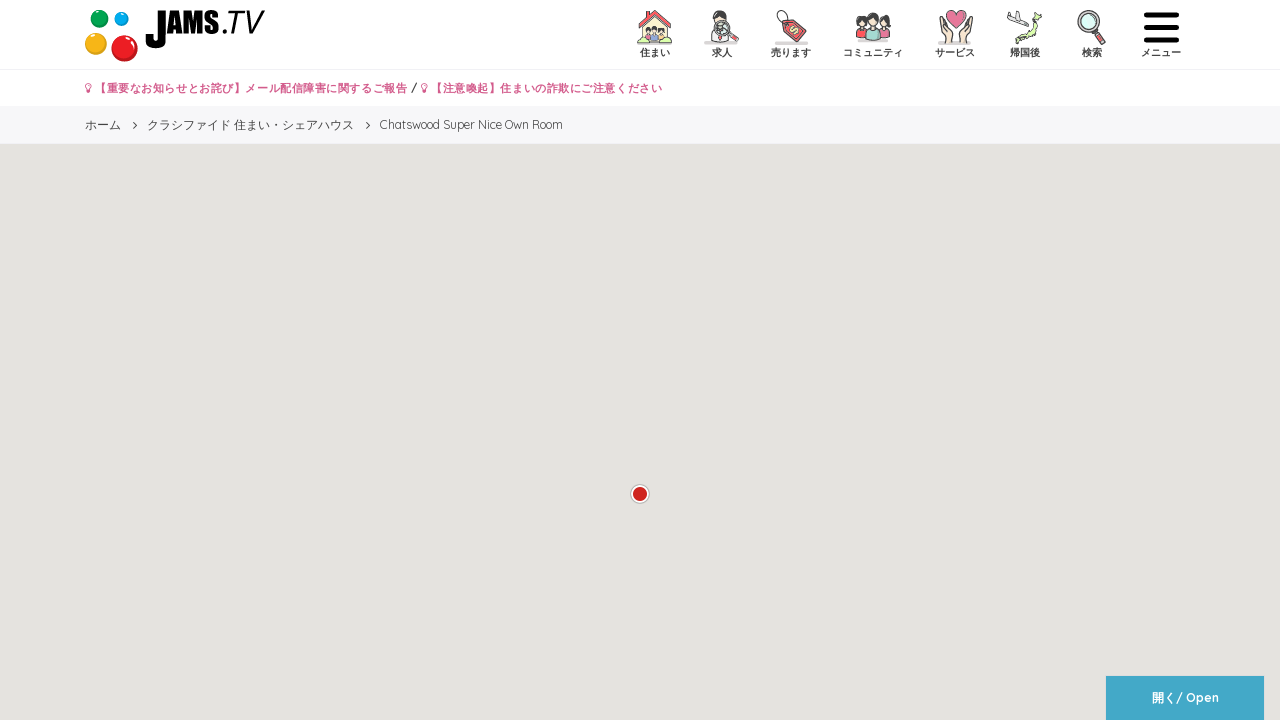

--- FILE ---
content_type: text/html; charset=UTF-8
request_url: https://www.jams.tv/classifieds/accommodations/21267/mapshow
body_size: 86974
content:
<!DOCTYPE html>
<!--[if IE 8 ]>
<html lang="jp" class="ie ie8"></html><![endif]-->
<!--[if IE 9 ]>
<html lang="jp" class="ie ie9"></html><![endif]-->
<!--[if !(IE)]><!-->
<html lang="jp">
<!--<![endif]-->
<head>
  <meta charset="utf-8">
  <meta name="viewport" content="width=device-width, initial-scale=1.0, minimum-scale=1.0, maximum-scale=1.0, user-scalable=no">
<title>Chatswood Super Nice Own Room - シドニー クラシファイド Chatswood 住まい・シェアハウス | Jams.TV オーストラリア生活情報ウェブサイト</title>
  <link rel="shortcut icon" type="image/x-icon" href="https://www.jams.tv/classifieds/favicon.ico">
  <meta name="author" content="Jams.tv">
  <meta name="google-site-verification" content="o2rZx4FsQPrpGUlhbuCoiSBU8ORw5K9TdZjjrOocmUI" />
<meta name="keywords" content="シドニー, Chatswood, 住まい・シェアハウス, ハウスシェア, ルームシェア, オーストラリア, シェアハウス, Chatswood Super Nice Own Room, Jams.tv, オーストラリア, クラシファイド, ニュース, 情報, 留学, 英語" />
<meta name="description" content="クラシファイド シドニー/ ChatswoodエリアのChatswood Super Nice Own Roomの住まい・シェアハウス情報ページです | オーストラリア生活情報ウェブサイト。住まい・シェアハウス、求人・仕事、売ります、コミュニティ、サービス, 帰国後のクラシファイドやオーストラリアのニュース、ローカルの情報などオーストラリアの生活を快適にするのに必要な情報が満載です。" />
<meta property="og:locale" content="ja_JP" />
<meta property="og:type" content="website" />
<meta property="og:title" content="Chatswood Super Nice Own Room - クラシファイド シドニー Chatswood 住まい・シェアハウス | Jams.TV オーストラリア生活情報ウェブサイト" />
<meta property="og:description" content="クラシファイド シドニー / ChatswoodエリアのChatswood Super Nice Own Roomの住まい・シェアハウス情報ページです | オーストラリア生活情報ウェブサイト。住まい・シェアハウス、求人・仕事、売ります、コミュニティ、サービス, 帰国後のクラシファイドやオーストラリアのニュース、ローカルの情報などオーストラリアの生活を快適にするのに必要な情報が満載です。" />
<meta property="og:url" content="https://www.jams.tv/classifieds/accommodations/21267" />
<meta property="og:site_name" content="Jams.TV" />
<meta name="twitter:card" content="summary" />
<meta name="twitter:description" content="クラシファイド シドニー / ChatswoodエリアのChatswood Super Nice Own Roomの住まい・シェアハウス情報ページです | オーストラリア生活情報ウェブサイト。住まい・シェアハウス、求人・仕事、売ります、コミュニティ、サービス, 帰国後のクラシファイドやオーストラリアのニュース、ローカルの情報などオーストラリアの生活を快適にするのに必要な情報が満載です。" />
<meta name="twitter:title" content="Jams.TV オーストラリア生活情報ウェブサイト" />
<meta name="twitter:site" content="@jams_tv" />
<meta name="csrf-token" content="KdxiLBfRqdR6NEaNMhWZefUxlIRQJg4F4Sc2fBVf" />
  <!-- Customized Bootstrap CSS + Original Styles -->
  <link rel="stylesheet" href="https://www.jams.tv/classifieds/css/style.min.css?v=1769603886">
  <!-- HTML5 shim and Respond.js IE8 support of HTML5 elements and media queries -->
  <!--[if lt IE 9]>
    <script src="https://www.jams.tv/classifieds/js/html5shiv-printshiv.min.js"></script>
    <script src="https://www.jams.tv/classifieds/js/respond.min.js"></script>
  <![endif]-->
  <script src="https://apis.google.com/js/platform.js" async defer>
    {
      lang: 'ja'
    }
  </script>
  <script>
  var BASE_URL = "https://www.jams.tv";
  var BLOG_BASE_URL = "https://www.jams.tv";
  </script>
  <!-- Global site tag (gtag.js) - Google Analytics -->
<script async src="https://www.googletagmanager.com/gtag/js?id=UA-16712224-6"></script>
<script>
  window.dataLayer = window.dataLayer || [];
  function gtag(){dataLayer.push(arguments);}
  gtag('js', new Date());

  gtag('config', 'UA-16712224-6');
</script>  <!-- Global site tag (gtag.js) - Google Analytics -->
<script async src="https://www.googletagmanager.com/gtag/js?id=G-TZR05C1MM4"></script>
<script>
  window.dataLayer = window.dataLayer || [];
  function gtag(){dataLayer.push(arguments);}
  gtag('js', new Date());

  gtag('config', 'G-TZR05C1MM4');
</script>  <!-- Google Tag Manager -->
<script>(function(w,d,s,l,i){w[l]=w[l]||[];w[l].push({'gtm.start':
  new Date().getTime(),event:'gtm.js'});var f=d.getElementsByTagName(s)[0],
  j=d.createElement(s),dl=l!='dataLayer'?'&l='+l:'';j.async=true;j.src=
  'https://www.googletagmanager.com/gtm.js?id='+i+dl;f.parentNode.insertBefore(j,f);
  })(window,document,'script','dataLayer','GTM-W492BK');</script>
  <!-- End Google Tag Manager -->  <!-- Facebook Pixel Code -->
<script>
!function(f,b,e,v,n,t,s){if(f.fbq)return;n=f.fbq=function(){n.callMethod?
n.callMethod.apply(n,arguments):n.queue.push(arguments)};if(!f._fbq)f._fbq=n;
n.push=n;n.loaded=!0;n.version='2.0';n.queue=[];t=b.createElement(e);t.async=!0;
t.src=v;s=b.getElementsByTagName(e)[0];s.parentNode.insertBefore(t,s)}(window,
document,'script','https://connect.facebook.net/en_US/fbevents.js');
fbq('init', '1520694798229034'); // Insert your pixel ID here.
fbq('track', 'PageView');
</script>
<noscript><img height="1" width="1" style="display:none"
src="https://www.facebook.com/tr?id=1520694798229034&ev=PageView&noscript=1"
/></noscript>
<!-- DO NOT MODIFY -->
<!-- End Facebook Pixel Code -->
  <script async src="//pagead2.googlesyndication.com/pagead/js/adsbygoogle.js"></script>
<script>
  (adsbygoogle = window.adsbygoogle || []).push({
    google_ad_client: "ca-pub-6744311146821345",
    enable_page_level_ads: true
  });
</script>    
  
</head>
<body>
  <!-- Google Tag Manager (noscript) -->
<noscript><iframe src="https://www.googletagmanager.com/ns.html?id=GTM-W492BK"
  height="0" width="0" style="display:none;visibility:hidden"></iframe></noscript>
  <!-- End Google Tag Manager (noscript) -->  <div id="fb-root"></div>
  <script>
  (function(d, s, id) {
    var js, fjs = d.getElementsByTagName(s)[0];
    if (d.getElementById(id)) return;
    js = d.createElement(s);
    js.id = id;
    js.src = "//connect.facebook.net/ja_JP/sdk.js#xfbml=1&version=v2.8";
    fjs.parentNode.insertBefore(js, fjs);
  }(document, 'script', 'facebook-jssdk'));
  </script>
  <div id="canvas_container" canvas="container">
    <header class="header-global">
      <div class="container">
        <span class="nav-global__item nav-global__item_trigger mt-sm pull-left hidden-lg-up"><a onclick="gtag('event', 'action', { 'event_category': 'click', 'event_label': 'action/click/hamburger-left/open' });" href="#" class="sb-toggle-left"><img class="menu-icon" src="https://www.jams.tv/classifieds/assets/icon/humberger-left.svg" /></a></span>
        <h1 class="header-global__h1">
        <a href="/" class="header-global__logo">
          <img src="https://www.jams.tv/classifieds/images/JAMS_logo.svg" onerror="this.onerror=null; this.src='https://www.jams.tv/classifieds/images/JAMS_logo.png'" alt="Chatswood Super Nice Own Room - シドニー クラシファイド 住まい・シェアハウス | Jams.TV オーストラリア生活情報ウェブサイト">
        </a>
        </h1>
        <nav class="nav-global pull-right">
          <ul class="nav-global__list">
            <li class="nav-global__item"><a href="#" data-toggle="modal" data-target="#modal-classified-accommodations"><img src="https://www.jams.tv/classifieds/assets/icon/cls-acm.svg" /> <div>住まい</div></a></li>
            <li class="nav-global__item"><a href="#" data-toggle="modal" data-target="#modal-classified-jobs"><img src="https://www.jams.tv/classifieds/assets/icon/cls-job.svg" /> <div>求人</div></a></li>
            
            <li class="nav-global__item"><a href="#" data-toggle="modal" data-target="#modal-classified-sales"><img src="https://www.jams.tv/classifieds/assets/icon/cls-sal.svg" /> <div>売ります</div></a></li>
            <li class="nav-global__item"><a href="#" data-toggle="modal" data-target="#modal-classified-communities"><img src="https://www.jams.tv/classifieds/assets/icon/cls-com.svg" /> <div>コミュニティ</div></a></li>
            <li class="nav-global__item"><a href="#" data-toggle="modal" data-target="#modal-classified-services"><img src="https://www.jams.tv/classifieds/assets/icon/cls-ser.svg" /> <div>サービス</div></a></li>
            <li class="nav-global__item"><a href="#" data-toggle="modal" data-target="#modal-classified-japan"><img src="https://www.jams.tv/classifieds/assets/icon/cls-jpi.svg" /> <div>帰国後</div></a></li>
            <li class="nav-global__item"><a href="#" data-toggle="modal" data-target="#modal-search"><img src="https://www.jams.tv/classifieds/assets/icon/search.svg" /> <div>検索</div></a></li>
            <li class="nav-global__item nav-global__item_trigger"><a onclick="gtag('event', 'action', { 'event_category': 'click', 'event_label': 'action/click/hamburger-right/open' });" href="#" class="sb-toggle-right"><img src="https://www.jams.tv/classifieds/assets/icon/humberger-right.svg" /> <div>メニュー</div></a>
          </ul>
        </nav>
      </div>
    </header>
    <div class="container">
      <div class="row">
        <div class="col-12">
          <p class="font-weight-bold my-2 small">
            <a class="text-danger" href="https://www.jams.tv/announcement/279149"><i class="fa fa-lightbulb-o" aria-hidden="true"></i> 【重要なお知らせとお詫び】メール配信障害に関するご報告</a> / 
                        <a class="text-danger" href="https://www.jams.tv/announcement/164073"><i class="fa fa-lightbulb-o" aria-hidden="true"></i> 【注意喚起】住まいの詐欺にご注意ください</a>
                      </p>
        </div>
      </div>
    </div>
    
<div class="nav-breadcrumb">
  <div class="container">
    <ol class="nav-breadcrumb__list" itemscope itemtype="http://schema.org/BreadcrumbList">
      <li class="nav-breadcrumb__item" itemprop="itemListElement" itemscope itemtype="http://schema.org/ListItem">
        <a itemtype="http://schema.org/Thing" itemprop="item" href="https://www.jams.tv">
          <span itemprop="name">ホーム</span>
        </a>
        <meta itemprop="position" content="1" />
      </li>
      <li class="nav-breadcrumb__item" itemprop="itemListElement" itemscope itemtype="http://schema.org/ListItem">
        <a itemtype="http://schema.org/Thing" itemprop="item" href="https://www.jams.tv/classifieds/accommodations">
          <span itemprop="name">クラシファイド 住まい・シェアハウス</span>
        </a>
        <meta itemprop="position" content="2" />
      </li>
      <li class="nav-breadcrumb__item" itemprop="itemListElement" itemscope itemtype="http://schema.org/ListItem">
        <a itemtype="http://schema.org/Thing" itemprop="item" href="/classifieds/accommodations/21267/mapshow">
          <span itemprop="name">Chatswood Super Nice Own Room</span>
        </a>
        <meta itemprop="position" content="3" />
      </li>
    </ol>
  </div>
</div>

<div style="height:100%;">
  <div id="detail_ggl_map" style="width:100%; height:100%;"></div>
</div>

<div class="nav-footer py-5 mt-5">
    <div class="container">
      <div class="row">
        <div class="col-6 col-md-3 mb-4">
          <section>
            <h2 class="section-subtitle my-0">ブログ</h2>
            <div class="nav-vertical is-arrow">
              <ul class="nav-vertical__list">
                <li class="nav-vertical__item"><a href="https://www.jams.tv/news">ニュース</a></li>
                <li class="nav-vertical__item"><a href="https://www.jams.tv/event">イベント</a></li>
                <li class="nav-vertical__item"><a href="https://www.jams.tv/gourmet">グルメ</a></li>
                <li class="nav-vertical__item"><a href="https://www.jams.tv/education">教育／留学</a></li>
                <li class="nav-vertical__item"><a href="https://www.jams.tv/travel">旅行／観光</a></li>
                <li class="nav-vertical__item"><a href="https://www.jams.tv/insurance">医療／保険</a></li>
              </ul>
            </div>
          </section>
        </div>
        <div class="col-6 col-md-3 mb-4">
          <section>
            <h2 class="section-subtitle my-0">クラシファイド</h2>
            <div class="nav-vertical is-arrow">
              <ul class="nav-vertical__list">
                <li class="nav-vertical__item"><a href="https://www.jams.tv/classifieds/accommodations">住まい</a></li>
                <li class="nav-vertical__item"><a href="https://www.jams.tv/classifieds/jobs">求人</a></li>
                
                <li class="nav-vertical__item"><a href="https://www.jams.tv/classifieds/sales">売ります</a></li>
                <li class="nav-vertical__item"><a href="https://www.jams.tv/classifieds/communities">コミュニティ</a></li>
                <li class="nav-vertical__item"><a href="https://www.jams.tv/classifieds/services">サービス</a></li>
                <li class="nav-vertical__item"><a href="#" data-toggle="modal" data-target="#modal-classified-japan">帰国後</a></li>
              </ul>
            </div>
          </section>
        </div>
        <div class="col-6 col-md-3 mb-4">
          <section>
            <h2 class="section-subtitle my-0">サービス</h2>
            <div class="nav-vertical is-arrow">
              <ul class="nav-vertical__list">
                <li class="nav-vertical__item"><a href="https://www.jams.tv/classifieds/login">ログイン</a></li>
                <li class="nav-vertical__item"><a href="https://www.jams.tv/classifieds/signup">新規会員登録</a></li>
                <li class="nav-vertical__item"><a href="/safety">防災・防犯情報</a></li>
                
                <li class="nav-vertical__item"><a href="https://www.jams.tv/classifieds/histories">チェック履歴</a></li>
                <li class="nav-vertical__item"><a href="https://www.jams.tv/how-to#faq">よくある質問</a></li>
              </ul>
            </div>
          </section>
        </div>
        <div class="col-6 col-md-3 mb-4">
          <section>
            <h2 class="section-subtitle my-0">会社案内</h2>
            <div class="nav-vertical is-arrow">
              <ul class="nav-vertical__list">
                <li class="nav-vertical__item"><a href="https://corporate.jams.tv/company/#company" target="_blank">会社概要</a></li>
                <li class="nav-vertical__item"><a href="https://corporate.jams.tv/services/" target="_blank">サービス</a></li>
                <li class="nav-vertical__item"><a href="https://corporate.jams.tv/company/#message" target="_blank">代表あいさつ</a></li>
                <li class="nav-vertical__item"><a href="https://corporate.jams.tv/company/#mission" target="_blank">ミッション</a></li>
                <li class="nav-vertical__item"><a href="https://www.jams.tv/ads">広告サービスのご案内</a></li>
                <li class="nav-vertical__item"><a href="https://www.jams.tv/company/contact">お問い合わせ</a></li>
              </ul>
            </div>
          </section>
        </div>
      </div>
    </div>
  </div>
  <footer class="footer-global py-4">
    <div class="container">
      <div class="row flex-items-md-middle">
        <div class="col-md-4">
          <a class="footer-global__logo" href="https://www.jams.tv">
            <img src="https://www.jams.tv/classifieds/images/JAMS_logo-inverse.svg" onerror="this.onerror=null; this.src='https://www.jams.tv/classifieds/images/JAMS_logo-inverse.png'">
          </a>
        </div>
        <div class="col-md-8 text-md-right">
          <div class="footer-global__list">
            <a href="https://www.jams.tv/how-to" class="btn btn-outline-white">JAMS.TVの使い方</a>
            <a href="https://www.jams.tv/privacypolicy" class="btn btn-outline-white">プライバシーポリシー</a>
            <a href="https://www.jams.tv/term" class="btn btn-outline-white">利用規約</a>
          </div>
          <div class="footer-global__copyright">
            © 2005 - 2026  <a class="text-white" href="https://corporate.jams.tv/" target="_blank">JAMS.TV Pty Ltd</a>.
          </div>
        </div>
      </div>
    </div>
  </footer>
</div>
<!-- /canvas="container" -->
<!-- #modal-segment-search -->
<div class="modal is-classifieds fade" id="modal-segment-search" tabindex="-1" role="dialog" aria-labelledby="myModalLabel" aria-hidden="true">
  <div class="modal-dialog" role="document">
    <section class="modal-content">
      <div class="modal-header__bs4">
        <div class="text-right">
          <button type="button" class="close bg-none border-none h2 lh-1 my-0" data-dismiss="modal" aria-label="Close">
            <i class="fa fa-times" aria-hidden="true"></i>
          </button>
        </div>
        <h2 class="modal-title h3 mt-0" id="myModalLabel"><i class="fa fa-check-square-o" aria-hidden="true"></i>
      絞り込み検索</h2>
      </div>
      <div class="modal-body">
                  <form id="s_form" method="get" action="https://www.jams.tv/classifieds/accommodations">
                            <button type="submit" class="btn btn-lg btn-block btn-success"><i class="fa fa-search" aria-hidden="true"></i> この内容で絞り込む</button>
          <button type="button" class="btn btn-sm btn-block btn-outline-secondary"><i class="fa fa-times" aria-hidden="true"></i> 絞り込みをクリア</button>
          <hr>
          <div class="text-left">
            <h2 class="h5 mt-0"><span class="text-danger">*</span>ご注意ください</h2>
            <div class="nav-vertical is-arrow">
              <ul class="nav-vertical__list">
                <li class="nav-vertical__item desc"><a href="https://www.jams.tv/uncategorized/58541">利用規約に違反した記事の投稿について</a></li>
                <li class="nav-vertical__item desc"><a href="https://www.jams.tv/uncategorized/58258">部屋の賃貸とシェアに関する注意点</a></li>
              </ul>
            </div>
          </div>
        </form>
      </div>
    </section>
  </div>
</div>
<!-- Modal -->
<div class="modal fade" id="modal-search" tabindex="-1" role="dialog" aria-labelledby="modal-searchLabel" aria-hidden="true">
  <div class="modal-dialog" role="document">
    <div class="modal-content">
      <div class="modal-header__bs4">
        <div class="text-right">
          <button type="button" class="close bg-none border-none h2 lh-1 my-0" data-dismiss="modal" aria-label="Close">
            <i class="fa fa-times" aria-hidden="true"></i>
          </button>
        </div>
      </div>
      <div class="modal-body">
        <form method="get" id="searchform" action="https://www.jams.tv">
          <div class="row row-all-10">
            <div class="col-sm-3 col-4">
              <div class="form-group">
                <select class="form-control" name="category">
                  <option name="category[]" value="all">すべて</option>
                                                            <option name="category[]" value="top">JAMS.TVトップページ</option>
                                                                                <option name="category[]" value="news">オーストラリアニュース</option>
                                                                                <option name="category[]" value="event">イベント</option>
                                                                                <option name="category[]" value="announcement">JAMS.TVからのお知らせ</option>
                                                                                <option name="category[]" value="special-offer">お得／割引</option>
                                                                                <option name="category[]" value="gourmet">グルメ</option>
                                                                                <option name="category[]" value="education">教育／留学／習い事</option>
                                                                                <option name="category[]" value="travel">旅行／観光</option>
                                                                                <option name="category[]" value="insurance">医療／保険</option>
                                                                                <option name="category[]" value="beauty">美容／健康</option>
                                                                                <option name="category[]" value="money">マネー</option>
                                                                                <option name="category[]" value="law">法律・ビザ</option>
                                                                                <option name="category[]" value="job">就職／転職</option>
                                                                                <option name="category[]" value="telecommunication">電話／通信</option>
                                                                                <option name="category[]" value="vehicle">自動車</option>
                                                                                <option name="category[]" value="shopping">ショッピング</option>
                                                                                <option name="category[]" value="real-estate">不動産／住宅／引越</option>
                                                                                <option name="category[]" value="ceremonial-functions">冠婚葬祭</option>
                                                                                <option name="category[]" value="entertainment">エンタメ／スポーツ</option>
                                                                                <option name="category[]" value="business">ビジネス</option>
                                                                                <option name="category[]" value="japanese-community">日系コミュニティ</option>
                                                                                                                                                                                                                                                                                          </select>
              </div>
            </div>
            <div class="col-sm-6 col-8">
              <div class="form-group">
                <input type="text" class="form-control" id="keyword" name="s" id="s" placeholder="キーワードを入力">
              </div>
            </div>
            <div class="col-sm-3">
              <button id="s" type="submit" class="btn btn-primary btn-block font-weight-bold"><i class="fa fa-search" aria-hidden="true"></i> 検索</button>
            </div>
          </div>
        </form>
      </div>
    </div>
  </div>
</div>
<!-- Modal Classifieds accommodations -->
<div class="modal fade" id="modal-classified-accommodations" tabindex="-1" role="dialog" aria-labelledby="myModalLabel" aria-hidden="true">
  <div class="modal-dialog" role="document">
    <section class="modal-content">
      <div class="modal-header__bs4">
        <div class="text-right">
          <button type="button" class="close bg-none border-none h2 lh-1 my-0" data-dismiss="modal" aria-label="Close">
            <i class="fa fa-times" aria-hidden="true"></i>
          </button>
        </div>
      </div>
      <div class="modal-body">
        <h2 class="modal-title h4 mt-0" id="myModalLabel">エリアを指定してください</h2>
        <div class="row">
          <div class="col-6">
            <img name="australia_map_accommodations" class="mb-xs" src="https://www.jams.tv/classifieds/images/nav/australia_map.png" alt="">
          </div>
          <div class="col-6">
            <div class="nav-vertical is-arrow">
              <ul class="nav-vertical__list">
                <li class="nav-vertical__item desc"><a href="https://www.jams.tv/classifieds/accommodations?keyword=&state=nsw" onmouseover="navigationcngimg_accommodations('https://www.jams.tv/classifieds/images/nav/australia_map_nsw.png')" onmouseout="navigationcngimg_accommodations('https://www.jams.tv/classifieds/images/nav/australia_map.png')">ニューサウスウェールズ州 (NSW)</a></li>
                <li class="nav-vertical__item desc"><a href="https://www.jams.tv/classifieds/accommodations?keyword=&state=qld" onmouseover="navigationcngimg_accommodations('https://www.jams.tv/classifieds/images/nav/australia_map_qld.png')" onmouseout="navigationcngimg_accommodations('https://www.jams.tv/classifieds/images/nav/australia_map.png')">クイーンズランド州 (QLD)</a></li>
                <li class="nav-vertical__item desc"><a href="https://www.jams.tv/classifieds/accommodations?keyword=&state=vic" onmouseover="navigationcngimg_accommodations('https://www.jams.tv/classifieds/images/nav/australia_map_vic.png')" onmouseout="navigationcngimg_accommodations('https://www.jams.tv/classifieds/images/nav/australia_map.png')">ビクトリア州 (VIC)</a></li>
                <li class="nav-vertical__item desc"><a href="https://www.jams.tv/classifieds/accommodations?keyword=&state=sa" onmouseover="navigationcngimg_accommodations('https://www.jams.tv/classifieds/images/nav/australia_map_sa.png')" onmouseout="navigationcngimg_accommodations('https://www.jams.tv/classifieds/images/nav/australia_map.png')">南オーストラリア州 (SA)</a></li>
                <li class="nav-vertical__item desc"><a href="https://www.jams.tv/classifieds/accommodations?keyword=&state=wa" onmouseover="navigationcngimg_accommodations('https://www.jams.tv/classifieds/images/nav/australia_map_wa.png')" onmouseout="navigationcngimg_accommodations('https://www.jams.tv/classifieds/images/nav/australia_map.png')">西オーストラリア州 (WA)</a></li>
                <li class="nav-vertical__item desc"><a href="https://www.jams.tv/classifieds/accommodations?keyword=&state=tas" onmouseover="navigationcngimg_accommodations('https://www.jams.tv/classifieds/images/nav/australia_map_tas.png')" onmouseout="navigationcngimg_accommodations('https://www.jams.tv/classifieds/images/nav/australia_map.png')">タスマニア州 (TAS)</a></li>
                <li class="nav-vertical__item desc"><a href="https://www.jams.tv/classifieds/accommodations?keyword=&state=act" onmouseover="navigationcngimg_accommodations('https://www.jams.tv/classifieds/images/nav/australia_map_act.png')" onmouseout="navigationcngimg_accommodations('https://www.jams.tv/classifieds/images/nav/australia_map.png')">首都特別地域 (ACT)</a></li>
                <li class="nav-vertical__item desc"><a href="https://www.jams.tv/classifieds/accommodations?keyword=&state=nt" onmouseover="navigationcngimg_accommodations('https://www.jams.tv/classifieds/images/nav/australia_map_nt.png')" onmouseout="navigationcngimg_accommodations('https://www.jams.tv/classifieds/images/nav/australia_map.png')">北部準州 (NT)</a></li>
              </ul>
            </div>
          </div>
        </div>
      </div>
    </section>
  </div>
</div>
<!-- Modal Classifieds jobs -->
<div class="modal fade" id="modal-classified-jobs" tabindex="-1" role="dialog" aria-labelledby="myModalLabel" aria-hidden="true">
  <div class="modal-dialog" role="document">
    <section class="modal-content">
      <div class="modal-header__bs4">
        <div class="text-right">
          <button type="button" class="close bg-none border-none h2 lh-1 my-0" data-dismiss="modal" aria-label="Close">
            <i class="fa fa-times" aria-hidden="true"></i>
          </button>
        </div>
      </div>
      <div class="modal-body">
        <h2 class="modal-title h4 mt-0" id="myModalLabel">エリアを指定してください</h2>
        <div class="row">
          <div class="col-6">
            <img name="australia_map_jobs" class="mb-xs" src="https://www.jams.tv/classifieds/images/nav/australia_map.png" alt="">
          </div>
          <div class="col-6">
            <div class="nav-vertical is-arrow">
              <ul class="nav-vertical__list">
                <li class="nav-vertical__item desc"><a href="https://www.jams.tv/classifieds/jobs?keyword=&state=nsw" onmouseover="navigationcngimg_jobs('https://www.jams.tv/classifieds/images/nav/australia_map_nsw.png')" onmouseout="navigationcngimg_jobs('https://www.jams.tv/classifieds/images/nav/australia_map.png')">ニューサウスウェールズ州 (NSW)</a></li>
                <li class="nav-vertical__item desc"><a href="https://www.jams.tv/classifieds/jobs?keyword=&state=qld" onmouseover="navigationcngimg_jobs('https://www.jams.tv/classifieds/images/nav/australia_map_qld.png')" onmouseout="navigationcngimg_jobs('https://www.jams.tv/classifieds/images/nav/australia_map.png')">クイーンズランド州 (QLD)</a></li>
                <li class="nav-vertical__item desc"><a href="https://www.jams.tv/classifieds/jobs?keyword=&state=vic" onmouseover="navigationcngimg_jobs('https://www.jams.tv/classifieds/images/nav/australia_map_vic.png')" onmouseout="navigationcngimg_jobs('https://www.jams.tv/classifieds/images/nav/australia_map.png')">ビクトリア州 (VIC)</a></li>
                <li class="nav-vertical__item desc"><a href="https://www.jams.tv/classifieds/jobs?keyword=&state=sa" onmouseover="navigationcngimg_jobs('https://www.jams.tv/classifieds/images/nav/australia_map_sa.png')" onmouseout="navigationcngimg_jobs('https://www.jams.tv/classifieds/images/nav/australia_map.png')">南オーストラリア州 (SA)</a></li>
                <li class="nav-vertical__item desc"><a href="https://www.jams.tv/classifieds/jobs?keyword=&state=wa" onmouseover="navigationcngimg_jobs('https://www.jams.tv/classifieds/images/nav/australia_map_wa.png')" onmouseout="navigationcngimg_jobs('https://www.jams.tv/classifieds/images/nav/australia_map.png')">西オーストラリア州 (WA)</a></li>
                <li class="nav-vertical__item desc"><a href="https://www.jams.tv/classifieds/jobs?keyword=&state=tas" onmouseover="navigationcngimg_jobs('https://www.jams.tv/classifieds/images/nav/australia_map_tas.png')" onmouseout="navigationcngimg_jobs('https://www.jams.tv/classifieds/images/nav/australia_map.png')">タスマニア州 (TAS)</a></li>
                <li class="nav-vertical__item desc"><a href="https://www.jams.tv/classifieds/jobs?keyword=&state=act" onmouseover="navigationcngimg_jobs('https://www.jams.tv/classifieds/images/nav/australia_map_act.png')" onmouseout="navigationcngimg_jobs('https://www.jams.tv/classifieds/images/nav/australia_map.png')">首都特別地域 (ACT)</a></li>
                <li class="nav-vertical__item desc"><a href="https://www.jams.tv/classifieds/jobs?keyword=&state=nt" onmouseover="navigationcngimg_jobs('https://www.jams.tv/classifieds/images/nav/australia_map_nt.png')" onmouseout="navigationcngimg_jobs('https://www.jams.tv/classifieds/images/nav/australia_map.png')">北部準州 (NT)</a></li>
              </ul>
            </div>
          </div>
        </div>
      </div>
    </section>
  </div>
</div>

<!-- Modal Classifieds sales -->
<div class="modal fade" id="modal-classified-sales" tabindex="-1" role="dialog" aria-labelledby="myModalLabel" aria-hidden="true">
  <div class="modal-dialog" role="document">
    <section class="modal-content">
      <div class="modal-header__bs4">
        <div class="text-right">
          <button type="button" class="close bg-none border-none h2 lh-1 my-0" data-dismiss="modal" aria-label="Close">
            <i class="fa fa-times" aria-hidden="true"></i>
          </button>
        </div>
      </div>
      <div class="modal-body">
        <h2 class="modal-title h4 mt-0" id="myModalLabel">エリアを指定してください</h2>
        <div class="row">
          <div class="col-6">
            <img name="australia_map_sales" class="mb-xs" src="https://www.jams.tv/classifieds/images/nav/australia_map.png" alt="">
          </div>
          <div class="col-6">
            <div class="nav-vertical is-arrow">
              <ul class="nav-vertical__list">
                <li class="nav-vertical__item desc"><a href="https://www.jams.tv/classifieds/sales?keyword=&state=nsw" onmouseover="navigationcngimg_sales('https://www.jams.tv/classifieds/images/nav/australia_map_nsw.png')" onmouseout="navigationcngimg_sales('https://www.jams.tv/classifieds/images/nav/australia_map.png')">ニューサウスウェールズ州 (NSW)</a></li>
                <li class="nav-vertical__item desc"><a href="https://www.jams.tv/classifieds/sales?keyword=&state=qld" onmouseover="navigationcngimg_sales('https://www.jams.tv/classifieds/images/nav/australia_map_qld.png')" onmouseout="navigationcngimg_sales('https://www.jams.tv/classifieds/images/nav/australia_map.png')">クイーンズランド州 (QLD)</a></li>
                <li class="nav-vertical__item desc"><a href="https://www.jams.tv/classifieds/sales?keyword=&state=vic" onmouseover="navigationcngimg_sales('https://www.jams.tv/classifieds/images/nav/australia_map_vic.png')" onmouseout="navigationcngimg_sales('https://www.jams.tv/classifieds/images/nav/australia_map.png')">ビクトリア州 (VIC)</a></li>
                <li class="nav-vertical__item desc"><a href="https://www.jams.tv/classifieds/sales?keyword=&state=sa" onmouseover="navigationcngimg_sales('https://www.jams.tv/classifieds/images/nav/australia_map_sa.png')" onmouseout="navigationcngimg_sales('https://www.jams.tv/classifieds/images/nav/australia_map.png')">南オーストラリア州 (SA)</a></li>
                <li class="nav-vertical__item desc"><a href="https://www.jams.tv/classifieds/sales?keyword=&state=wa" onmouseover="navigationcngimg_sales('https://www.jams.tv/classifieds/images/nav/australia_map_wa.png')" onmouseout="navigationcngimg_sales('https://www.jams.tv/classifieds/images/nav/australia_map.png')">西オーストラリア州 (WA)</a></li>
                <li class="nav-vertical__item desc"><a href="https://www.jams.tv/classifieds/sales?keyword=&state=tas" onmouseover="navigationcngimg_sales('https://www.jams.tv/classifieds/images/nav/australia_map_tas.png')" onmouseout="navigationcngimg_sales('https://www.jams.tv/classifieds/images/nav/australia_map.png')">タスマニア州 (TAS)</a></li>
                <li class="nav-vertical__item desc"><a href="https://www.jams.tv/classifieds/sales?keyword=&state=act"onmouseover="navigationcngimg_sales('https://www.jams.tv/classifieds/images/nav/australia_map_act.png')" onmouseout="navigationcngimg_sales('https://www.jams.tv/classifieds/images/nav/australia_map.png')">首都特別地域 (ACT)</a></li>
                <li class="nav-vertical__item desc"><a href="https://www.jams.tv/classifieds/sales?keyword=&state=nt" onmouseover="navigationcngimg_sales('https://www.jams.tv/classifieds/images/nav/australia_map_nt.png')" onmouseout="navigationcngimg_sales('https://www.jams.tv/classifieds/images/nav/australia_map.png')">北部準州 (NT)</a></li>
              </ul>
            </div>
          </div>
        </div>
      </div>
    </section>
  </div>
</div>
<!-- Modal Classifieds communities -->
<div class="modal fade" id="modal-classified-communities" tabindex="-1" role="dialog" aria-labelledby="myModalLabel" aria-hidden="true">
  <div class="modal-dialog" role="document">
    <section class="modal-content">
      <div class="modal-header__bs4">
        <div class="text-right">
          <button type="button" class="close bg-none border-none h2 lh-1 my-0" data-dismiss="modal" aria-label="Close">
            <i class="fa fa-times" aria-hidden="true"></i>
          </button>
        </div>
      </div>
      <div class="modal-body">
        <h2 class="modal-title h4 mt-0" id="myModalLabel">エリアを指定してください</h2>
        <div class="row">
          <div class="col-6">
            <img name="australia_map_communities" class="mb-xs" src="https://www.jams.tv/classifieds/images/nav/australia_map.png" alt="">
          </div>
          <div class="col-6">
            <div class="nav-vertical is-arrow">
              <ul class="nav-vertical__list">
                <li class="nav-vertical__item desc"><a href="https://www.jams.tv/classifieds/communities?keyword=&state=nsw" onmouseover="navigationcngimg_communities('https://www.jams.tv/classifieds/images/nav/australia_map_nsw.png')" onmouseout="navigationcngimg_communities('https://www.jams.tv/classifieds/images/nav/australia_map.png')">ニューサウスウェールズ州 (NSW)</a></li>
                <li class="nav-vertical__item desc"><a href="https://www.jams.tv/classifieds/communities?keyword=&state=qld" onmouseover="navigationcngimg_communities('https://www.jams.tv/classifieds/images/nav/australia_map_qld.png')" onmouseout="navigationcngimg_communities('https://www.jams.tv/classifieds/images/nav/australia_map.png')">クイーンズランド州 (QLD)</a></li>
                <li class="nav-vertical__item desc"><a href="https://www.jams.tv/classifieds/communities?keyword=&state=vic" onmouseover="navigationcngimg_communities('https://www.jams.tv/classifieds/images/nav/australia_map_vic.png')" onmouseout="navigationcngimg_communities('https://www.jams.tv/classifieds/images/nav/australia_map.png')">ビクトリア州 (VIC)</a></li>
                <li class="nav-vertical__item desc"><a href="https://www.jams.tv/classifieds/communities?keyword=&state=sa" onmouseover="navigationcngimg_communities('https://www.jams.tv/classifieds/images/nav/australia_map_sa.png')" onmouseout="navigationcngimg_communities('https://www.jams.tv/classifieds/images/nav/australia_map.png')">南オーストラリア州 (SA)</a></li>
                <li class="nav-vertical__item desc"><a href="https://www.jams.tv/classifieds/communities?keyword=&state=wa" onmouseover="navigationcngimg_communities('https://www.jams.tv/classifieds/images/nav/australia_map_wa.png')" onmouseout="navigationcngimg_communities('https://www.jams.tv/classifieds/images/nav/australia_map.png')">西オーストラリア州 (WA)</a></li>
                <li class="nav-vertical__item desc"><a href="https://www.jams.tv/classifieds/communities?keyword=&state=tas" onmouseover="navigationcngimg_communities('https://www.jams.tv/classifieds/images/nav/australia_map_tas.png')" onmouseout="navigationcngimg_communities('https://www.jams.tv/classifieds/images/nav/australia_map.png')">タスマニア州 (TAS)</a></li>
                <li class="nav-vertical__item desc"><a href="https://www.jams.tv/classifieds/communities?keyword=&state=act" onmouseover="navigationcngimg_communities('https://www.jams.tv/classifieds/images/nav/australia_map_act.png')" onmouseout="navigationcngimg_communities('https://www.jams.tv/classifieds/images/nav/australia_map.png')">首都特別地域 (ACT)</a></li>
                <li class="nav-vertical__item desc"><a href="https://www.jams.tv/classifieds/communities?keyword=&state=nt" onmouseover="navigationcngimg_communities('https://www.jams.tv/classifieds/images/nav/australia_map_nt.png')" onmouseout="navigationcngimg_communities('https://www.jams.tv/classifieds/images/nav/australia_map.png')">北部準州 (NT)</a></li>
              </ul>
            </div>
          </div>
        </div>
      </div>
    </section>
  </div>
</div>
<!-- Modal Classifieds services -->
<div class="modal fade" id="modal-classified-services" tabindex="-1" role="dialog" aria-labelledby="myModalLabel" aria-hidden="true">
  <div class="modal-dialog" role="document">
    <section class="modal-content">
      <div class="modal-header__bs4">
        <div class="text-right">
          <button type="button" class="close bg-none border-none h2 lh-1 my-0" data-dismiss="modal" aria-label="Close">
            <i class="fa fa-times" aria-hidden="true"></i>
          </button>
        </div>
      </div>
      <div class="modal-body">
        <h2 class="modal-title h4 mt-0" id="myModalLabel">エリアを指定してください</h2>
        <div class="row">
          <div class="col-6">
            <img name="australia_map_services" class="mb-xs" src="https://www.jams.tv/classifieds/images/nav/australia_map.png" alt="">
          </div>
          <div class="col-6">
            <div class="nav-vertical is-arrow">
              <ul class="nav-vertical__list">
                <li class="nav-vertical__item desc"><a href="https://www.jams.tv/classifieds/services?keyword=&state=nsw" onmouseover="navigationcngimg_services('https://www.jams.tv/classifieds/images/nav/australia_map_nsw.png')" onmouseout="navigationcngimg_services('https://www.jams.tv/classifieds/images/nav/australia_map.png')">ニューサウスウェールズ州 (NSW)</a></li>
                <li class="nav-vertical__item desc"><a href="https://www.jams.tv/classifieds/services?keyword=&state=qld" onmouseover="navigationcngimg_services('https://www.jams.tv/classifieds/images/nav/australia_map_qld.png')" onmouseout="navigationcngimg_services('https://www.jams.tv/classifieds/images/nav/australia_map.png')">クイーンズランド州 (QLD)</a></li>
                <li class="nav-vertical__item desc"><a href="https://www.jams.tv/classifieds/services?keyword=&state=vic" onmouseover="navigationcngimg_services('https://www.jams.tv/classifieds/images/nav/australia_map_vic.png')" onmouseout="navigationcngimg_services('https://www.jams.tv/classifieds/images/nav/australia_map.png')">ビクトリア州 (VIC)</a></li>
                <li class="nav-vertical__item desc"><a href="https://www.jams.tv/classifieds/services?keyword=&state=sa" onmouseover="navigationcngimg_services('https://www.jams.tv/classifieds/images/nav/australia_map_sa.png')" onmouseout="navigationcngimg_services('https://www.jams.tv/classifieds/images/nav/australia_map.png')">南オーストラリア州 (SA)</a></li>
                <li class="nav-vertical__item desc"><a href="https://www.jams.tv/classifieds/services?keyword=&state=wa" onmouseover="navigationcngimg_services('https://www.jams.tv/classifieds/images/nav/australia_map_wa.png')" onmouseout="navigationcngimg_services('https://www.jams.tv/classifieds/images/nav/australia_map.png')">西オーストラリア州 (WA)</a></li>
                <li class="nav-vertical__item desc"><a href="https://www.jams.tv/classifieds/services?keyword=&state=tas" onmouseover="navigationcngimg_services('https://www.jams.tv/classifieds/images/nav/australia_map_tas.png')" onmouseout="navigationcngimg_services('https://www.jams.tv/classifieds/images/nav/australia_map.png')">タスマニア州 (TAS)</a></li>
                <li class="nav-vertical__item desc"><a href="https://www.jams.tv/classifieds/services?keyword=&state=act" onmouseover="navigationcngimg_services('https://www.jams.tv/classifieds/images/nav/australia_map_act.png')" onmouseout="navigationcngimg_services('https://www.jams.tv/classifieds/images/nav/australia_map.png')">首都特別地域 (ACT)</a></li>
                <li class="nav-vertical__item desc"><a href="https://www.jams.tv/classifieds/services?keyword=&state=nt" onmouseover="navigationcngimg_services('https://www.jams.tv/classifieds/images/nav/australia_map_nt.png')" onmouseout="navigationcngimg_services('https://www.jams.tv/classifieds/images/nav/australia_map.png')">北部準州 (NT)</a></li>
              </ul>
            </div>
          </div>
        </div>
      </div>
    </section>
  </div>
</div>
<!-- Modal Classfoed Japan -->
<div class="modal fade" id="modal-classified-japan" tabindex="-1" role="dialog" aria-labelledby="myModalLabel" aria-hidden="true">
  <div class="modal-dialog" role="document">
    <section class="modal-content">
      <div class="modal-header__bs4">
        <div class="text-right">
          <button type="button" class="close bg-none border-none h2 lh-1 my-0" data-dismiss="modal" aria-label="Close">
            <i class="fa fa-times" aria-hidden="true"></i>
          </button>
        </div>
      </div>
      <div class="modal-body">
        <h2 class="modal-title h4 mt-0" id="myModalLabel">帰国後のクラシファイド情報</h2>
        <div class="nav-vertical is-arrow">
          <ul class="nav-vertical__list">
            <li class="nav-vertical__item desc"><a href="https://www.jams.tv/classifieds/japanlives">住まい</a></li>
            <li class="nav-vertical__item desc"><a href="https://www.jams.tv/classifieds/japanjobs">求人</a></li>
          </ul>
        </div>
        <hr />
        <h2 class="modal-title h4 mt-0" id="myModalLabel">日本への帰国準備</h2>
        <div class="nav-vertical is-arrow">
          <ul class="nav-vertical__list">
            <li class="nav-vertical__item desc"><a href="https://www.jams.tv/japan_information/帰国前の情報">帰国前の情報</a></li>
            <li class="nav-vertical__item desc"><a href="https://www.jams.tv/japan_information/帰国後の情報">帰国後の情報</a></li>
            <!-- <li class="nav-vertical__item desc"><a href="https://www.jams.tv/japan_information/帰国後の生活">帰国後の生活</a></li> -->
          </ul>
        </div>
      </div>
    </section>
  </div>
</div>
<!-- Modal nav-scroll-all -->
<div class="modal fade" id="modal-nav-scroll-all" tabindex="-1" role="dialog" aria-labelledby="myModalLabel" aria-hidden="true">
  <div class="modal-dialog" role="document">
    <section class="modal-content">
      <div class="modal-header__bs4">
        <div class="text-right">
          <button type="button" class="close bg-none border-none h2 lh-1 my-0" data-dismiss="modal" aria-label="Close">
            <i class="fa fa-times" aria-hidden="true"></i>
          </button>
        </div>
      </div>
      <div class="modal-body">
        <h2 class="modal-title h4 mt-0" id="myModalLabel">全てのカテゴリ</h2>
        <p>
          <div class="nav-vertical">
            <ul class="nav-vertical__list">
              <li class="nav-vertical__icon desc"><a href="https://www.jams.tv/all"><img class="mr-2" src="https://www.jams.tv/wp-content/themes/jams.tv/assets/icon/all.svg" />すべて</a></li>
              <li class="nav-vertical__icon desc"><a href="https://www.jams.tv/news"><img class="mr-2" src="https://www.jams.tv/wp-content/themes/jams.tv/assets/icon/news.svg" />オーストラリアニュース</a></li>
              <li class="nav-vertical__icon desc"><a href="https://www.jams.tv/event"><img class="mr-2" src="https://www.jams.tv/wp-content/themes/jams.tv/assets/icon/event-e.svg" />イベント</a></li>
              <li class="nav-vertical__icon desc"><a href="https://www.jams.tv/announcement"><img class="mr-2" src="https://www.jams.tv/wp-content/themes/jams.tv/assets/icon/announcement.svg" />JAMS.TVからのお知らせ</a></li>
              <li class="nav-vertical__icon desc"><a href="https://www.jams.tv/special-offer"><img class="mr-2" src="https://www.jams.tv/wp-content/themes/jams.tv/assets/icon/special-offer.svg" />お得／割引</a></li>
              <li class="nav-vertical__icon desc"><a href="https://www.jams.tv/gourmet"><img class="mr-2" src="https://www.jams.tv/wp-content/themes/jams.tv/assets/icon/gourmet.svg" />グルメ</a></li>
              <li class="nav-vertical__icon desc"><a href="https://www.jams.tv/education"><img class="mr-2" src="https://www.jams.tv/wp-content/themes/jams.tv/assets/icon/education.svg" />教育／留学／習い事</a></li>
              <li class="nav-vertical__icon desc"><a href="https://www.jams.tv/travel"><img class="mr-2" src="https://www.jams.tv/wp-content/themes/jams.tv/assets/icon/travel.svg" />旅行／観光</a></li>
              <li class="nav-vertical__icon desc"><a href="https://www.jams.tv/insurance"><img class="mr-2" src="https://www.jams.tv/wp-content/themes/jams.tv/assets/icon/insurance.svg" />医療／保険</a></li>
              <li class="nav-vertical__icon desc"><a href="https://www.jams.tv/beauty"><img class="mr-2" src="https://www.jams.tv/wp-content/themes/jams.tv/assets/icon/beauty.svg" />美容／健康</a></li>
              <li class="nav-vertical__icon desc"><a href="https://www.jams.tv/money"><img class="mr-2" src="https://www.jams.tv/wp-content/themes/jams.tv/assets/icon/money.svg" />マネー</a></li>
              <li class="nav-vertical__icon desc"><a href="https://www.jams.tv/law"><img class="mr-2" src="https://www.jams.tv/wp-content/themes/jams.tv/assets/icon/law.svg" />法律／ビザ</a></li>
              <li class="nav-vertical__icon desc"><a href="https://www.jams.tv/job"><img class="mr-2" src="https://www.jams.tv/wp-content/themes/jams.tv/assets/icon/job.svg" />就職／転職</a></li>
              <li class="nav-vertical__icon desc"><a href="https://www.jams.tv/telecommunication"><img class="mr-2" src="https://www.jams.tv/wp-content/themes/jams.tv/assets/icon/telecommunication.svg" />電話／通信</a></li>
              <li class="nav-vertical__icon desc"><a href="https://www.jams.tv/vehicle"><img class="mr-2" src="https://www.jams.tv/wp-content/themes/jams.tv/assets/icon/vehicle.svg" />自動車</a></li>
              <li class="nav-vertical__icon desc"><a href="https://www.jams.tv/shopping"><img class="mr-2" src="https://www.jams.tv/wp-content/themes/jams.tv/assets/icon/shopping.svg" />ショッピング</a></li>
              <li class="nav-vertical__icon desc"><a href="https://www.jams.tv/real-estate"><img class="mr-2" src="https://www.jams.tv/wp-content/themes/jams.tv/assets/icon/real-estate.svg" />不動産／住宅／引越</a></li>
              <li class="nav-vertical__icon desc"><a href="https://www.jams.tv/ceremonial-functions"><img class="mr-2" src="https://www.jams.tv/wp-content/themes/jams.tv/assets/icon/ceremonial-functions.svg" />冠婚葬祭</a></li>
              <li class="nav-vertical__icon desc"><a href="https://www.jams.tv/entertainment"><img class="mr-2" src="https://www.jams.tv/wp-content/themes/jams.tv/assets/icon/entertainment.svg" />エンタメ／スポーツ</a></li>
              <li class="nav-vertical__icon desc"><a href="https://www.jams.tv/business"><img class="mr-2" src="https://www.jams.tv/wp-content/themes/jams.tv/assets/icon/business.svg" />ビジネス</a></li>
              <li class="nav-vertical__icon desc"><a href="https://www.jams.tv/japanese-community"><img class="mr-2" src="https://www.jams.tv/wp-content/themes/jams.tv/assets/icon/japanese-community.svg" />日系コミュニティ</a></li>
            </ul>
          </div>
        </p>
      </div>
    </section>
  </div>
</div>
<!-- Coupon Check -->
<div class="modal fade" id="coupon-check" tabindex="-1" role="dialog" aria-labelledby="myModalLabel" aria-hidden="true">
  <div class="modal-dialog" role="document">
    <section class="modal-content">
      <div class="modal-header__bs4">
        <div class="text-right">
          <button type="button" class="close bg-none border-none h2 lh-1 my-0" data-dismiss="modal" aria-label="Close">
            <i class="fa fa-times" aria-hidden="true"></i>
          </button>
        </div>
      </div>
      <div class="modal-body">
        <h2 class="modal-title h4 mt-0" id="myModalLabel">クーポンは無料会員の限定サービスです</h2>
        <div class="nav-vertical is-arrow">
          <ul class="nav-vertical__list">
            <div class="my-3">
              <p class="mb-0">既にアカウントをお持ちの方</p>
              <li class="nav-vertical__item desc"><a href="https://www.jams.tv/classifieds/login">ログインする</a></li>
            </div>
            <div class="my-3">
              <p class="mb-0">はじめてご利用の方（新規会員登録）</p>
              <li class="nav-vertical__item desc"><a href="https://www.jams.tv/classifieds/signup">新規会員登録</a></li>
            </div>
          </ul>
        </div>
      </div>
    </section>
  </div>
</div>
<div off-canvas="sb-right right overlay" class="nav-global-overlay">
  <header>
    <div class="row row-0 flex-items-xs-middle">
      <div class="col-6">
        <span>MENU</span>
      </div>
      <div class="col-6 text-right">
        <span><a onclick="gtag('event', 'event', { 'event_category': 'click', 'event_label': 'action/click/hamburger-right/close' });" class="sb-close" href="#"><i class="fa fa-times" aria-hidden="true"></i></a></span>
      </div>
    </div>
  </header>
  <div class="my-3">
    <script async src="https://pagead2.googlesyndication.com/pagead/js/adsbygoogle.js"></script>
<!-- NewJamsHamburgerRight -->
<ins class="adsbygoogle"
     style="display:inline-block;width:430px;height:60px"
     data-ad-client="ca-pub-6744311146821345"
     data-ad-slot="2241941767"
     data-ad-format="fixed">
</ins>
<script>
     (adsbygoogle = window.adsbygoogle || []).push({});
</script>    </div>
  <div class="right-nav__search">
    <form method="get" id="searchformmenu" action="https://www.jams.tv">
      <div class="row row-all-10">
        <div class="col-sm-3 col-4">
          <div class="form-group">
            <select class="form-control" name="category">
              <option name="category[]" value="all">すべて</option>
                                                <option name="category[]" value="top">JAMS.TVトップページ</option>
                                                                <option name="category[]" value="news">オーストラリアニュース</option>
                                                                <option name="category[]" value="event">イベント</option>
                                                                <option name="category[]" value="announcement">JAMS.TVからのお知らせ</option>
                                                                <option name="category[]" value="special-offer">お得／割引</option>
                                                                <option name="category[]" value="gourmet">グルメ</option>
                                                                <option name="category[]" value="education">教育／留学／習い事</option>
                                                                <option name="category[]" value="travel">旅行／観光</option>
                                                                <option name="category[]" value="insurance">医療／保険</option>
                                                                <option name="category[]" value="beauty">美容／健康</option>
                                                                <option name="category[]" value="money">マネー</option>
                                                                <option name="category[]" value="law">法律・ビザ</option>
                                                                <option name="category[]" value="job">就職／転職</option>
                                                                <option name="category[]" value="telecommunication">電話／通信</option>
                                                                <option name="category[]" value="vehicle">自動車</option>
                                                                <option name="category[]" value="shopping">ショッピング</option>
                                                                <option name="category[]" value="real-estate">不動産／住宅／引越</option>
                                                                <option name="category[]" value="ceremonial-functions">冠婚葬祭</option>
                                                                <option name="category[]" value="entertainment">エンタメ／スポーツ</option>
                                                                <option name="category[]" value="business">ビジネス</option>
                                                                <option name="category[]" value="japanese-community">日系コミュニティ</option>
                                                                                                                                                                                                                              </select>
          </div>
        </div>
        <div class="col-sm-6 col-8">
          <div class="form-group">
            <input type="text" class="form-control" id="keyword" name="s" id="s" placeholder="キーワードを入力">
          </div>
        </div>
        <div class="col-sm-3">
          <button id="s" type="submit" class="btn btn-primary btn-block font-weight-bold mb-3"><i class="fa fa-search" aria-hidden="true"></i> 検索</button>
        </div>
      </div>
    </form>
  </div>
  <ul class="nav-global-overlay__list">
    <li class="nav-global-overlay__trigger">
      <a href="#" data-toggle="collapse" data-target="#collapse-nav-member">
        <img src="https://www.jams.tv/classifieds/assets/icon/member-registered.svg" />
                メンバー登録
              </a>
      <div id="collapse-nav-member" class="collapse show">
                <ul>
          <li class="nav-global-overlay__item"><a href="https://www.jams.tv/classifieds/login">ログイン / Login</a></li>
          <li class="nav-global-overlay__item"><a href="https://www.jams.tv/classifieds/signup">新規会員登録 / Register</a></li>
          <li class="nav-global-overlay__item"><a href="https://www.jams.tv/classifieds/histories">チェック履歴 / History</a></li>
        </ul>
              </div>
    </li>
    <li class="nav-global-overlay__trigger"><a href="#" data-toggle="collapse" data-target="#collapse-nav-news"><img src="https://www.jams.tv/classifieds/assets/icon/news.svg"> オーストラリアニュース</a>
      <div id="collapse-nav-news" class="collapse">
        <ul>
          <li class="nav-global-overlay__item"><a href="https://www.jams.tv/news">すべてのオーストラリアニュース</a></li>
          <li class="nav-global-overlay__item"><a href="https://www.jams.tv/newses/general-n">一般</a></li>
          <li class="nav-global-overlay__item"><a href="https://www.jams.tv/newses/international-n">国際</a></li>
          <li class="nav-global-overlay__item"><a href="https://www.jams.tv/newses/sports-n">スポーツ</a></li>
          <li class="nav-global-overlay__item"><a href="https://www.jams.tv/newses/business-n">ビジネス</a></li>
          <li class="nav-global-overlay__item"><a href="https://www.jams.tv/newses/politics-n">政治</a></li>
          <li class="nav-global-overlay__item"><a href="https://www.jams.tv/newses/life-n">生活</a></li>
          <li class="nav-global-overlay__item"><a href="https://www.jams.tv/newses/entertainment-n">文化・芸能</a></li>
          <li class="nav-global-overlay__item"><a href="https://www.jams.tv/newses/consulate-n">領事館安全情報</a></li>
          <li class="nav-global-overlay__item"><a href="https://www.jams.tv/newses/other-n">その他</a></li>
        </ul>
      </div>
    </li>
    <li class="nav-global-overlay__trigger"><a href="#" data-toggle="collapse" data-target="#collapse-nav-events"><img src="https://www.jams.tv/classifieds/assets/icon/event-e.svg"> オーストラリア イベント情報</a>
      <div id="collapse-nav-events" class="collapse">
        <ul>
          <li class="nav-global-overlay__item"><a href="https://www.jams.tv/event">すべてのイベント</a></li>
          <li class="nav-global-overlay__item"><a href="https://www.jams.tv/event-being-held">開催中</a></li>
          <li class="nav-global-overlay__item"><a href="https://www.jams.tv/events/art-e">アート</a></li>
          <li class="nav-global-overlay__item"><a href="https://www.jams.tv/events/community-e">コミュニティ</a></li>
          <li class="nav-global-overlay__item"><a href="https://www.jams.tv/events/culture-e">カルチャー</a></li>
          <li class="nav-global-overlay__item"><a href="https://www.jams.tv/events/festival-e">お祭り</a></li>
          <li class="nav-global-overlay__item"><a href="https://www.jams.tv/events/exhibition-e">展示会</a></li>
          <li class="nav-global-overlay__item"><a href="https://www.jams.tv/events/market-e">マーケット</a></li>
          <li class="nav-global-overlay__item"><a href="https://www.jams.tv/events/sports-e">スポーツ</a></li>
          <li class="nav-global-overlay__item"><a href="https://www.jams.tv/events/business-e">ビジネス</a></li>
          <li class="nav-global-overlay__item"><a href="https://www.jams.tv/events/charity-e">チャリティー</a></li>
          <li class="nav-global-overlay__item"><a href="https://www.jams.tv/events/gourmet-e">グルメ</a></li>
          <li class="nav-global-overlay__item"><a href="https://www.jams.tv/events/shopping-e">ショッピング／ファッション</a></li>
          <li class="nav-global-overlay__item"><a href="https://www.jams.tv/events/workshop-e">トーク／ワークショップ</a></li>
          <li class="nav-global-overlay__item"><a href="https://www.jams.tv/events/entertainment-e">エンターテイメント</a></li>
          <li class="nav-global-overlay__item"><a href="https://www.jams.tv/events/movie-e">映画</a></li>
          <li class="nav-global-overlay__item"><a href="https://www.jams.tv/events/free-e">無料で楽しめる</a></li>
        </ul>
      </div>
    </li>
        <li class="nav-global-overlay__trigger"><a href="#" data-toggle="collapse" data-target="#collapse-nav-japanese-service"><img src="https://www.jams.tv/classifieds/assets/icon/japanese-service.svg" /> 困ったときの日本語サービス</a>
      <div id="collapse-nav-japanese-service" class="collapse">
        <ul>
          <li class="nav-global-overlay__item is-child"><a href="#" data-toggle="collapse" data-target="#collapse-nav-member__child01">シドニー</a>
            <div id="collapse-nav-member__child01" class="collapse">
              <ul>
                <li><a href="https://www.jams.tv/hospitals-physio-clinics-in-sydney">病院（GP）</a></li>
                <li><a href="https://www.jams.tv/dentists-in-sydney">歯科クリニック</a></li>
                <li><a href="https://www.jams.tv/lawyer-in-sydney">弁護士事務所</a></li>
                <li><a href="https://www.jams.tv/accountants-in-sydney">会計事務所</a></li>
                <li><a href="https://www.jams.tv/visa-consultant">ビザコンサルタント</a></li>
                <li><a href="https://www.jams.tv/language-schools-in-sydney">語学学校</a></li>
                <li><a href="https://www.jams.tv/japanese-language-school-kindergarten-in-sydney">日本人学校・幼稚園・補修校・日本語塾</a></li>
                <li><a href="https://www.jams.tv/real-estate-in-sydney">不動産会社・モーゲージブローカー</a></li>
                <li><a href="https://www.jams.tv/renovation-house-cleaning-services">リフォーム・クリーニング</a></li>
                <li><a href="https://www.jams.tv/moving-house-and-courier-conclusion-in-sydney">引越し・宅配</a></li>
                <li><a href="https://www.jams.tv/car-dealer-in-sydney">自動車ディーラー</a></li>
                <li><a href="https://www.jams.tv/car-charter-in-sydney">送迎・チャーター</a></li>
                <li><a href="https://www.jams.tv/hair-salons-in-sydney">ヘアサロン</a></li>
                <li><a href="https://www.jams.tv/nail-eyelash-extensions-salon-in-sydney">ネイル・マツエクサロン</a></li>
                <li><a href="https://www.jams.tv/massage-physiotherapy-chiropractic-in-sydney">マッサージ・フィジオセラピー・カイロプラクティック</a></li>
              </ul>
            </div>
          </li>
          <li class="nav-global-overlay__item is-child"><a href="#" data-toggle="collapse" data-target="#collapse-nav-member__child02">メルボルン</a>
            <div id="collapse-nav-member__child02" class="collapse">
              <ul>
                <li><a href="https://www.jams.tv/hospitals-physio-clinics-in-melbourne">病院（GP）</a></li>
                <li><a href="https://www.jams.tv/dentists-in-melbourne">歯科クリニック</a></li>
                <li><a href="https://www.jams.tv/lawyer-in-melbourne">法律事務所</a></li>
                <li><a href="https://www.jams.tv/accountants-in-melbourne">会計事務所</a></li>
                <li><a href="https://www.jams.tv/language-schools-in-melbourne">語学学校</a></li>
                <li><a href="https://www.jams.tv/hair-salons-in-melbourne">ヘアサロン</a></li>
                <li><a href="https://www.jams.tv/nail-eyelash-extensions-salon-in-melbourne">ネイル・マツエクサロン</a></li>
              </ul>
            </div>
          </li>
          <li class="nav-global-overlay__item is-child"><a href="#" data-toggle="collapse" data-target="#collapse-nav-member__child03">ブリスベン・ゴールドコースト</a>
            <div id="collapse-nav-member__child03" class="collapse">
            <ul>
                <li><a href="https://www.jams.tv/hospitals-physio-clinics-in-brisbane-goldcoast">病院（GP）</a></li>
                <li><a href="https://www.jams.tv/dentists-in-brisben-goldcoast">歯科クリニック</a></li>
                <li><a href="https://www.jams.tv/lawyer-in-brisben-goldcoast">法律事務所</a></li>
                <li><a href="https://www.jams.tv/accountants-in-brisbane-goldcoast">会計事務所</a></li>
                <li><a href="https://www.jams.tv/language-schools-brisbane-goldcoast">語学学校</a></li>
                <li><a href="https://www.jams.tv/hair-salons-in-brisbane-goldcoast">ヘアサロン</a></li>
                <li><a href="https://www.jams.tv/nail-eyelash-extensions-salon-in-brisbane-goldcoast">ネイル・マツエクサロン</a></li>
              </ul>
            </div>
          </li>
        </ul>
      </div>
    </li>
        <li class="nav-global-overlay__link"><a href="/safety"><img src="https://www.jams.tv/classifieds/images/safety/icon/basics_a.svg" /> 防災・防犯情報</a></li>
    <li class="nav-global-overlay__trigger"><a href="#" data-toggle="collapse" data-target="#collapse-nav-company"><img src="https://www.jams.tv/classifieds/assets/icon/company.svg"> 会社概要</a>
      <div id="collapse-nav-company" class="collapse">
        <ul>
          <li class="nav-global-overlay__item"><a href="https://corporate.jams.tv/company/#company" target="_blank">会社概要</a></li>
          <li class="nav-global-overlay__item"><a href="https://corporate.jams.tv/services/" target="_blank">サービス</a></li>
          <li class="nav-global-overlay__item"><a href="https://corporate.jams.tv/company/#message" target="_blank">代表あいさつ</a></li>
          <li class="nav-global-overlay__item"><a href="https://corporate.jams.tv/company/#mission" target="_blank">ミッション</a></li>
          <li class="nav-global-overlay__item"><a href="https://www.jams.tv/ads">広告サービスのご案内</a></li>
          <li class="nav-global-overlay__item"><a href="https://www.jams.tv/term">利用規約</a></li>          
        </ul>
      </div>
    </li>
    <li class="nav-global-overlay__link"><a href="https://www.jams.tv/company/contact"><img src="https://www.jams.tv/classifieds/assets/icon/contact.svg"> お問い合わせ</a></li>
  </ul>
  <a class="sb-close nav-global-overlay__footer" href="#"><i class="fa fa-times" aria-hidden="true"></i> 閉じる</a>
</div>
<div off-canvas="sb-left left overlay" class="nav-global-overlay">
  <header>
    <div class="row row-0 flex-items-xs-middle">
      <div class="col-8">
        <span>クラシファイド</span>
      </div>
      <div class="col-4 text-right">
        <span><a onclick="gtag('event', 'event', { 'event_category': 'click', 'event_label': 'action/click/hamburger-left/close' });" class="sb-close" href="#"><i class="fa fa-times" aria-hidden="true"></i></a></span>
      </div>
    </div>
  </header>
  <script async src="https://pagead2.googlesyndication.com/pagead/js/adsbygoogle.js"></script>
<!-- NewJamsHamburgerRight -->
<ins class="adsbygoogle"
     style="display:inline-block;width:430px;height:60px"
     data-ad-client="ca-pub-6744311146821345"
     data-ad-slot="2241941767"
     data-ad-format="fixed">
</ins>
<script>
     (adsbygoogle = window.adsbygoogle || []).push({});
</script>    <ul class="nav-global-overlay__list">
    <li class="nav-global-overlay__item nav-global-overlay__trigger"><a href="#" data-toggle="collapse" data-target="#collapse-classified-accommodation"><img src="https://www.jams.tv/classifieds/assets/icon/cls-acm.svg" /> 住まい</a>
      <div id="collapse-classified-accommodation" class="collapse">
        <ul>
          <li class="nav-global-overlay__item"><a href="https://www.jams.tv/classifieds/accommodations?keyword=&state=nsw">ニューサウスウェールズ州 (NSW)</a></li>
          <li class="nav-global-overlay__item"><a href="https://www.jams.tv/classifieds/accommodations?keyword=&state=qld">クイーンズランド州 (QLD)</a></li>
          <li class="nav-global-overlay__item"><a href="https://www.jams.tv/classifieds/accommodations?keyword=&state=vic">ビクトリア州 (VIC)</a></li>
          <li class="nav-global-overlay__item"><a href="https://www.jams.tv/classifieds/accommodations?keyword=&state=sa">南オーストラリア州 (SA)</a></li>
          <li class="nav-global-overlay__item"><a href="https://www.jams.tv/classifieds/accommodations?keyword=&state=wa">西オーストラリア州 (WA)</a></li>
          <li class="nav-global-overlay__item"><a href="https://www.jams.tv/classifieds/accommodations?keyword=&state=tas">タスマニア州 (TAS)</a></li>
          <li class="nav-global-overlay__item"><a href="https://www.jams.tv/classifieds/accommodations?keyword=&state=act">首都特別地域 (ACT)</a></li>
          <li class="nav-global-overlay__item"><a href="https://www.jams.tv/classifieds/accommodations?keyword=&state=nt">北部準州 (NT)</a></li>
        </ul>
      </div>
    </li>
    <li class="nav-global-overlay__item nav-global-overlay__trigger"><a href="#" data-toggle="collapse" data-target="#collapse-classified-jobs"><img src="https://www.jams.tv/classifieds/assets/icon/cls-job.svg" /> 求人</a>
      <div id="collapse-classified-jobs" class="collapse">
        <ul>
          <li class="nav-global-overlay__item"><a href="https://www.jams.tv/classifieds/jobs?keyword=&state=nsw">ニューサウスウェールズ州 (NSW)</a></li>
          <li class="nav-global-overlay__item"><a href="https://www.jams.tv/classifieds/jobs?keyword=&state=qld">クイーンズランド州 (QLD)</a></li>
          <li class="nav-global-overlay__item"><a href="https://www.jams.tv/classifieds/jobs?keyword=&state=vic">ビクトリア州 (VIC)</a></li>
          <li class="nav-global-overlay__item"><a href="https://www.jams.tv/classifieds/jobs?keyword=&state=sa">南オーストラリア州 (SA)</a></li>
          <li class="nav-global-overlay__item"><a href="https://www.jams.tv/classifieds/jobs?keyword=&state=wa">西オーストラリア州 (WA)</a></li>
          <li class="nav-global-overlay__item"><a href="https://www.jams.tv/classifieds/jobs?keyword=&state=tas">タスマニア州 (TAS)</a></li>
          <li class="nav-global-overlay__item"><a href="https://www.jams.tv/classifieds/jobs?keyword=&state=act">首都特別地域 (ACT)</a></li>
          <li class="nav-global-overlay__item"><a href="https://www.jams.tv/classifieds/jobs?keyword=&state=nt">北部準州 (NT)</a></li>
        </ul>
      </div>
    </li>
    
    <li class="nav-global-overlay__item nav-global-overlay__trigger"><a href="#" data-toggle="collapse" data-target="#collapse-classified-sales"><img src="https://www.jams.tv/classifieds/assets/icon/cls-sal.svg" /> 売ります</a>
      <div id="collapse-classified-sales" class="collapse">
        <ul>
          <li class="nav-global-overlay__item"><a href="https://www.jams.tv/classifieds/sales?keyword=&state=nsw">ニューサウスウェールズ州 (NSW)</a></li>
          <li class="nav-global-overlay__item"><a href="https://www.jams.tv/classifieds/sales?keyword=&state=qld">クイーンズランド州 (QLD)</a></li>
          <li class="nav-global-overlay__item"><a href="https://www.jams.tv/classifieds/sales?keyword=&state=vic">ビクトリア州 (VIC)</a></li>
          <li class="nav-global-overlay__item"><a href="https://www.jams.tv/classifieds/sales?keyword=&state=sa">南オーストラリア州 (SA)</a></li>
          <li class="nav-global-overlay__item"><a href="https://www.jams.tv/classifieds/sales?keyword=&state=wa">西オーストラリア州 (WA)</a></li>
          <li class="nav-global-overlay__item"><a href="https://www.jams.tv/classifieds/sales?keyword=&state=tas">タスマニア州 (TAS)</a></li>
          <li class="nav-global-overlay__item"><a href="https://www.jams.tv/classifieds/sales?keyword=&state=act">首都特別地域 (ACT)</a></li>
          <li class="nav-global-overlay__item"><a href="https://www.jams.tv/classifieds/sales?keyword=&state=nt">北部準州 (NT)</a></li>
        </ul>
      </div>
    </li>
    <li class="nav-global-overlay__item nav-global-overlay__trigger"><a href="#" data-toggle="collapse" data-target="#collapse-classified-communities"><img src="https://www.jams.tv/classifieds/assets/icon/cls-com.svg" /> コミュニティ</a>
      <div id="collapse-classified-communities" class="collapse">
        <ul>
          <li class="nav-global-overlay__item"><a href="https://www.jams.tv/classifieds/communities?keyword=&state=nsw">ニューサウスウェールズ州 (NSW)</a></li>
          <li class="nav-global-overlay__item"><a href="https://www.jams.tv/classifieds/communities?keyword=&state=qld">クイーンズランド州 (QLD)</a></li>
          <li class="nav-global-overlay__item"><a href="https://www.jams.tv/classifieds/communities?keyword=&state=vic">ビクトリア州 (VIC)</a></li>
          <li class="nav-global-overlay__item"><a href="https://www.jams.tv/classifieds/communities?keyword=&state=sa">南オーストラリア州 (SA)</a></li>
          <li class="nav-global-overlay__item"><a href="https://www.jams.tv/classifieds/communities?keyword=&state=wa">西オーストラリア州 (WA)</a></li>
          <li class="nav-global-overlay__item"><a href="https://www.jams.tv/classifieds/communities?keyword=&state=tas">タスマニア州 (TAS)</a></li>
          <li class="nav-global-overlay__item"><a href="https://www.jams.tv/classifieds/communities?keyword=&state=act">首都特別地域 (ACT)</a></li>
          <li class="nav-global-overlay__item"><a href="https://www.jams.tv/classifieds/communities?keyword=&state=nt">北部準州 (NT)</a></li>
        </ul>
      </div>
    </li>
    <li class="nav-global-overlay__item nav-global-overlay__trigger"><a href="#" data-toggle="collapse" data-target="#collapse-classified-services"><img src="https://www.jams.tv/classifieds/assets/icon/cls-ser.svg" /> サービス</a>
      <div id="collapse-classified-services" class="collapse">
        <ul>
          <li class="nav-global-overlay__item"><a href="https://www.jams.tv/classifieds/services?keyword=&state=nsw">ニューサウスウェールズ州 (NSW)</a></li>
          <li class="nav-global-overlay__item"><a href="https://www.jams.tv/classifieds/services?keyword=&state=qld">クイーンズランド州 (QLD)</a></li>
          <li class="nav-global-overlay__item"><a href="https://www.jams.tv/classifieds/services?keyword=&state=vic">ビクトリア州 (VIC)</a></li>
          <li class="nav-global-overlay__item"><a href="https://www.jams.tv/classifieds/services?keyword=&state=sa">南オーストラリア州 (SA)</a></li>
          <li class="nav-global-overlay__item"><a href="https://www.jams.tv/classifieds/services?keyword=&state=wa">西オーストラリア州 (WA)</a></li>
          <li class="nav-global-overlay__item"><a href="https://www.jams.tv/classifieds/services?keyword=&state=tas">タスマニア州 (TAS)</a></li>
          <li class="nav-global-overlay__item"><a href="https://www.jams.tv/classifieds/services?keyword=&state=act">首都特別地域 (ACT)</a></li>
          <li class="nav-global-overlay__item"><a href="https://www.jams.tv/classifieds/services?keyword=&state=nt">北部準州 (NT)</a></li>
        </ul>
      </div>
    </li>
    <li class="nav-global-overlay__item nav-global-overlay__trigger"><a href="#" data-toggle="collapse" data-target="#collapse-classified-japan"><img src="https://www.jams.tv/classifieds/assets/icon/cls-jpi.svg" /> 帰国後</a>
      <div id="collapse-classified-japan" class="collapse show">
        <ul>
          <li class="nav-global-overlay__item"><a href="https://www.jams.tv/classifieds/japanlives">日本の住まい情報</a></li>
          <li class="nav-global-overlay__item"><a href="https://www.jams.tv/classifieds/japanjobs">日本の求人情報</a></li>
          <li class="nav-global-overlay__item"><a href="https://www.jams.tv/japan_information/帰国前の情報">帰国前の情報</a></li>
          <li class="nav-global-overlay__item"><a href="https://www.jams.tv/japan_information/帰国後の情報">帰国後の情報</a></li>
          <li class="nav-global-overlay__item"><a href="https://www.jams.tv/japan_information/帰国後の生活">帰国後の生活</a></li>
        </ul>
      </div>
    </li>
  </ul>
  <a class="sb-close nav-global-overlay__footer" href="#"><i class="fa fa-times" aria-hidden="true"></i> 閉じる</a>
</div>
<!-- footer-information -->
<div class="footer-info">
  <div class="footer-info__inner">
    <div class="footer-info__toggle">
      <div onclick="gtag('event', 'event', { 'event_category': 'click', 'event_label': 'action/click/footer/open' });">
        <span class="footer-info__toggle--on">開く/ Open</span>
      </div>
      <div onclick="gtag('event', 'event', { 'event_category': 'click', 'event_label': 'action/click/footer/close' });">
        <span class="footer-info__toggle--off">閉じる / Close</span>
      </div>
    </div>
    <div class="container">
      <div class="row">
        <div class="col-xl-6 mx-auto pt-2">
          <p class="text-center mx-auto mb-2"><span class="font-weight-bold text-primary">JAMS.TVへようこそ</span><br>
            <div id="google_translate_element" class="text-center mx-auto"></div>
            <script type="text/javascript">
              function googleTranslateElementInit() {
                // 
                new google.translate.TranslateElement({pageLanguage: 'ja', includedLanguages: 'en,ja', layout: google.translate.TranslateElement.InlineLayout.SIMPLE, multilanguagePage: false, gaTrack: false}, 'google_translate_element');
              }
            </script><script type="text/javascript" src="//translate.google.com/translate_a/element.js?cb=googleTranslateElementInit"></script>
          </p>
          <div class="row row-all-15 mb-3">
                        <div class="col-6">
              <a class="btn btn-primary btn-block" href="https://www.jams.tv/classifieds/login"><i class="fa fa-sign-in" aria-hidden="true"></i> Login</a>
            </div>
            
            <div class="col-6">
                            <a class="btn btn-info btn-block" href="#" data-toggle="modal" data-target="#coupon-check"><i class="fa fa-gift" aria-hidden="true"></i> クーポン</a>
                        </div>
          </div>
          <p class="text-center mx-auto mt-4 mb-2"><span class="font-weight-bold text-success">\ 困ったときの日本語サービス /</span>
          <div class="row row-all-15 mb-3">
            <div class="col text-center mx-auto">
              <select id="footer-global__japanese-service__sydney" class="custom-select width100">
                <option selected>シドニーエリア</option>
                <option value="https://www.jams.tv/hospitals-physio-clinics-in-sydney">病院（GP）</option>
                <option value="https://www.jams.tv/dentists-in-sydney">歯科クリニック</option>
                <option value="https://www.jams.tv/lawyer-in-sydney">弁護士事務所</option>
                <option value="https://www.jams.tv/accountants-in-sydney">会計事務所</option>
                <option value="https://www.jams.tv/visa-consultant">ビザコンサルタント</option>
                <option value="https://www.jams.tv/language-schools-in-sydney">語学学校</option>
                <option value="https://www.jams.tv/japanese-language-school-kindergarten-in-sydney">日本人学校・幼稚園・補修校・日本語塾</option>
                <option value="https://www.jams.tv/real-estate-in-sydney">不動産会社・モーゲージブローカー</option>
                <option value="https://www.jams.tv/renovation-house-cleaning-services">リフォーム・クリーニング</option>
                <!-- <option value="https://www.jams.tv/">引越し・宅配</option> -->
                <option value="https://www.jams.tv/car-dealer-in-sydney">自動車ディーラー</option>
                <option value="https://www.jams.tv/car-charter-in-sydney">送迎・チャーター</option>
                <option value="https://www.jams.tv/hair-salons-in-sydney">ヘアサロン</option>
                <option value="https://www.jams.tv/nail-eyelash-extensions-salon-in-sydney">ネイル・マツエクサロン</option>
                <option value="https://www.jams.tv/massage-physiotherapy-chiropractic-in-sydney">マッサージ・フィジオセラピー・カイロプラクティック</option>
              </select>
            </div>
          </div>
          <div class="row row-all-15 mb-3">
            <div class="col text-center mx-auto">
              <select id="footer-global__japanese-service__melbourne" class="custom-select width100">
                <option selected>メルボルンエリア</option>
                <option value="https://www.jams.tv/hospitals-physio-clinics-in-melbourne">病院（GP）</option>
                <option value="https://www.jams.tv/dentists-in-melbourne">歯科クリニック</option>
                <option value="https://www.jams.tv/lawyer-in-melbourne">法律事務所</option>
                <option value="https://www.jams.tv/accountants-in-melbourne">会計事務所</option>
                <option value="https://www.jams.tv/language-schools-in-melbourne">語学学校</option>
                <option value="https://www.jams.tv/hair-salons-in-melbourne">ヘアサロン</option>
                <option value="https://www.jams.tv/nail-eyelash-extensions-salon-in-melbourne">ネイル・マツエクサロン</option>
              </select>
            </div>
          </div>
          <div class="row row-all-15 mb-3">
            <div class="col text-center mx-auto">
              <select id="footer-global__japanese-service__brisbane-goldcoast" class="custom-select width100">
                <option selected>ブリスベン・ゴールドコーストエリア</option>
                <option value="https://www.jams.tv/hospitals-physio-clinics-in-brisbane-goldcoast">病院（GP）</option>
                <option value="https://www.jams.tv/dentists-in-brisben-goldcoast">歯科クリニック</option>
                <option value="https://www.jams.tv/lawyer-in-brisben-goldcoast">法律事務所</option>
                <option value="https://www.jams.tv/accountants-in-brisbane-goldcoast">会計事務所</option>
                <option value="https://www.jams.tv/language-schools-brisbane-goldcoast">語学学校</option>
                <option value="https://www.jams.tv/hair-salons-in-brisbane-goldcoast">ヘアサロン</option>
                <option value="https://www.jams.tv/nail-eyelash-extensions-salon-in-brisbane-goldcoast">ネイル・マツエクサロン</option>
              </select>
            </div>
          </div>
          
          <p class="text-center mb-2"><span class="font-weight-bold"><a class="text-success font-weight-bold" href="https://www.jams.tv/how-to"><i class="fa fa-question-circle" aria-hidden="true"></i> JAMS.TVの使い方マニュアルを見る</a></span></p>
           <p class="text-center mb-2"><span class="font-weight-bold"><a class="text-success font-weight-bold" href="https://www.jams.tv/company/contact"><i class="fa fa-envelope-o" aria-hidden="true"></i>  JAMS.TVへ問い合わせる</a></span></p>
        </div>
      </div>
    </div>
  </div>
</div>

<script src="https://ajax.googleapis.com/ajax/libs/jquery/3.0.0/jquery.min.js" integrity="sha384-THPy051/pYDQGanwU6poAc/hOdQxjnOEXzbT+OuUAFqNqFjL+4IGLBgCJC3ZOShY" crossorigin="anonymous"></script>
<script src="https://cdnjs.cloudflare.com/ajax/libs/tether/1.2.0/js/tether.min.js" integrity="sha384-Plbmg8JY28KFelvJVai01l8WyZzrYWG825m+cZ0eDDS1f7d/js6ikvy1+X+guPIB" crossorigin="anonymous"></script>
<script src="https://maxcdn.bootstrapcdn.com/bootstrap/4.0.0-alpha.6/js/bootstrap.min.js" integrity="sha384-vBWWzlZJ8ea9aCX4pEW3rVHjgjt7zpkNpZk+02D9phzyeVkE+jo0ieGizqPLForn" crossorigin="anonymous"></script>
<script src="https://www.jams.tv/classifieds/js/app.min.js?v=1769603886"></script>
<script src="https://www.jams.tv/classifieds/js/config.js?v=1769603886"></script>
<script src="https://www.jams.tv/classifieds/js/historydb.js?v=1769603886"></script>
<script src="https://www.jams.tv/classifieds/js/my-script.js?v=1769603886"></script>
<script src="https://cdn.jsdelivr.net/bluebird/latest/bluebird.min.js"></script>
<script src="https://www.jams.tv/classifieds/js/jams-classifieds.js?v=1769603886"></script>
<script>
var center_lat = -33.79450;
var center_lng = 151.18796;
var map_zoom = 14;
var map_area = 'detail_ggl_map';
var main_loc = { lat : -33.79450, lng : 151.18796, title : 'Chatswood Super Nice Own Room' };
var show_around = true;
var cls = 'accommodations';
</script>

<script src="https://maps.googleapis.com/maps/api/js?language=en&region=AU&key=AIzaSyAzSBZPcTGvLAMKpZnTaX3P2HqwAHuQIEI&callback=setGglMap"></script>

</body>

</html>


--- FILE ---
content_type: text/html; charset=utf-8
request_url: https://www.google.com/recaptcha/api2/aframe
body_size: 267
content:
<!DOCTYPE HTML><html><head><meta http-equiv="content-type" content="text/html; charset=UTF-8"></head><body><script nonce="rax7z1IPwyp3GxDTcU8YMg">/** Anti-fraud and anti-abuse applications only. See google.com/recaptcha */ try{var clients={'sodar':'https://pagead2.googlesyndication.com/pagead/sodar?'};window.addEventListener("message",function(a){try{if(a.source===window.parent){var b=JSON.parse(a.data);var c=clients[b['id']];if(c){var d=document.createElement('img');d.src=c+b['params']+'&rc='+(localStorage.getItem("rc::a")?sessionStorage.getItem("rc::b"):"");window.document.body.appendChild(d);sessionStorage.setItem("rc::e",parseInt(sessionStorage.getItem("rc::e")||0)+1);localStorage.setItem("rc::h",'1769603892224');}}}catch(b){}});window.parent.postMessage("_grecaptcha_ready", "*");}catch(b){}</script></body></html>

--- FILE ---
content_type: image/svg+xml
request_url: https://www.jams.tv/wp-content/themes/jams.tv/assets/icon/entertainment.svg
body_size: 2211
content:
<svg xmlns="http://www.w3.org/2000/svg" viewBox="0 0 47 43.57"><defs><style>.cls-1{fill:#d9d6d6;}.cls-2{fill:#fff;}.cls-3{fill:#414141;}.cls-4{fill:#f2f2f2;}.cls-5{fill:#333;}</style></defs><title>アセット 18</title><g id="レイヤー_2" data-name="レイヤー 2"><g id="Layer_1" data-name="Layer 1"><path class="cls-1" d="M44.5,38.57H42.9a10.53,10.53,0,0,1-13.32,0H11.66l-1,1.28a1,1,0,0,1-1.56-1.23l0,0H2.5a2.5,2.5,0,0,0,0,5h42a2.5,2.5,0,0,0,0-5Z"/><path class="cls-2" d="M27.22,30.68a9,9,0,0,0,2.13,5.52,5.65,5.65,0,0,1,0-.6,13.42,13.42,0,0,1-1.76-4.67Z"/><path class="cls-2" d="M29.18,30.91a13.84,13.84,0,0,0,.71,2.4l.13.3.08.19.11.23h0a4.69,4.69,0,0,0,.35.59l-.15.21.2-.15a1.26,1.26,0,0,0,.2.21,3,3,0,0,0,1,.5,4.79,4.79,0,0,0,.9.25l0,.26,0-.25.21,0h.14a16.59,16.59,0,0,0,2.39-3.83L34.3,29.08a9.64,9.64,0,0,0-3.8-.6c-.6.8-1.14,1.57-1.39,2v0C29.13,30.63,29.16,30.77,29.18,30.91Z"/><path class="cls-2" d="M40.37,37l.06,0,.31-.37a11.36,11.36,0,0,0,.78-1,10.16,10.16,0,0,0-1.58-2.83H36.84a18.54,18.54,0,0,1-2.34,3.78,6.75,6.75,0,0,0,1,1.32.64.64,0,0,1,.15.11,7.55,7.55,0,0,0,3.46-.15l.31-.12.17.2h0l-.11-.22.18-.09A3.25,3.25,0,0,0,40.37,37Z"/><path class="cls-2" d="M41.18,31.79A11.61,11.61,0,0,1,42.8,34.6a6,6,0,0,0,1.82-.85,9,9,0,0,0,.65-3.37c0-.2,0-.39,0-.58a14.06,14.06,0,0,0-1.5-2.23,8.07,8.07,0,0,0-2,.88Z"/><path class="cls-2" d="M41.19,27.31a9.4,9.4,0,0,1,2.22-1A16.06,16.06,0,0,0,42.63,24a9,9,0,0,0-2.73-1.88,6.29,6.29,0,0,0-2.06.46,18.69,18.69,0,0,1,.67,2.82Z"/><polygon class="cls-2" points="34.83 27.84 34.8 27.8 34.8 27.81 34.83 27.84"/><path class="cls-2" d="M30.92,26.94a10.83,10.83,0,0,1,3.81.66l1.39-1,.6-.45.06,0,.46-.34.21.16-.12-.16a.18.18,0,0,0,0,0,.38.38,0,0,0,0-.05l0,0h0c0-.06,0-.14,0-.19v-.07L37.17,25c0-.16-.06-.3-.09-.44L37,24.12v0l-.09-.35-.11-.37v0l-.17-.55h0l-.34,0c-.35,0-.71-.06-1.07-.11l-.37-.06-.11,0-1.1-.14a11,11,0,0,0-3.19,2.78c.08.67.19,1.31.27,1.73Z"/><path class="cls-3" d="M42.9,38.57a10.53,10.53,0,1,0-6.66,2.37A10.54,10.54,0,0,0,42.9,38.57Zm-3.33-.73h0l-.17-.2-.31.13a7.55,7.55,0,0,1-3.46.15.64.64,0,0,0-.15-.11,6.75,6.75,0,0,1-1-1.32,18.54,18.54,0,0,0,2.34-3.78h3.11a10.16,10.16,0,0,1,1.58,2.83,11.36,11.36,0,0,1-.78,1l-.31.37-.06,0a3.25,3.25,0,0,1-.72.55l-.18.09Zm4.18-10.27a14.06,14.06,0,0,1,1.5,2.23c0,.19,0,.39,0,.58a9,9,0,0,1-.65,3.37,6,6,0,0,1-1.82.85,11.61,11.61,0,0,0-1.63-2.81l.58-3.34A8.07,8.07,0,0,1,43.75,27.57Zm-3.84-5.43A9,9,0,0,1,42.63,24a16.06,16.06,0,0,1,.78,2.34,9.4,9.4,0,0,0-2.22,1l-2.68-1.9a18.69,18.69,0,0,0-.67-2.82A6.29,6.29,0,0,1,39.91,22.13Zm-6.31.29,1.1.14.11,0,.37.06c.36.06.72.09,1.07.11l.34,0h0l.17.55v0l.11.37.09.35v0l.11.44c0,.14.06.28.09.44l.07.41v.07c0,.05,0,.13,0,.19h0l0,0a.38.38,0,0,1,0,.05.18.18,0,0,1,0,0l.13.16-.21-.16-.46.34-.06,0-.6.45-1.39,1a10.83,10.83,0,0,0-3.81-.66h-.24c-.09-.42-.19-1.06-.27-1.73A11,11,0,0,1,33.59,22.43Zm1.24,5.41,0,0h0Zm-4.34.65a9.64,9.64,0,0,1,3.8.6l1.22,2.81a16.59,16.59,0,0,1-2.39,3.83H33l-.21,0,0,.25,0-.26a4.79,4.79,0,0,1-.9-.25,3,3,0,0,1-1-.5,1.26,1.26,0,0,1-.2-.21l-.2.15.15-.21a4.69,4.69,0,0,1-.35-.59h0l-.11-.23L30,33.6l-.13-.3a13.84,13.84,0,0,1-.71-2.4c0-.14-.06-.28-.08-.41v0C29.35,30.06,29.89,29.29,30.5,28.49ZM29.35,36.2a9,9,0,0,1-2.13-5.52l.4.26a13.42,13.42,0,0,0,1.76,4.67A5.65,5.65,0,0,0,29.35,36.2Z"/><rect class="cls-4" x="4.4" y="16.78" width="1.61" height="1.61" rx="0.29" ry="0.29"/><path class="cls-4" d="M2.59,14.82l17.47,0v-9l-17.47,0Zm5.8-7.28A.44.44,0,0,1,9,7.13l6.52,2.64a.44.44,0,0,1,0,.82L9,13.28a.44.44,0,0,1-.61-.41Z"/><path class="cls-5" d="M2.59,18.14a.73.73,0,0,0,.73.73l16,0a.73.73,0,0,0,.73-.74V16.18l-17.47,0Zm13.82-1.07a.55.55,0,0,1,.55-.55h1a.55.55,0,0,1,.55.55v1a.55.55,0,0,1-.55.55H17a.55.55,0,0,1-.55-.55Zm-4.09,0a.55.55,0,0,1,.55-.55h1a.55.55,0,0,1,.55.55v1a.55.55,0,0,1-.55.55h-1a.55.55,0,0,1-.55-.55Zm-4.09,0a.55.55,0,0,1,.55-.55h1a.55.55,0,0,1,.55.55v1a.55.55,0,0,1-.55.55h-1a.55.55,0,0,1-.55-.55Zm-4.09,0a.55.55,0,0,1,.55-.55h1a.55.55,0,0,1,.55.55v1a.55.55,0,0,1-.55.55h-1a.55.55,0,0,1-.55-.55Z"/><path class="cls-5" d="M20,4.45V2.11a.73.73,0,0,0-.73-.73l-16,0a.73.73,0,0,0-.73.74V4.48ZM16.39,2.52A.55.55,0,0,1,16.94,2h1a.55.55,0,0,1,.55.55v1a.55.55,0,0,1-.55.55h-1a.55.55,0,0,1-.55-.55Zm-4.09,0A.55.55,0,0,1,12.85,2h1a.55.55,0,0,1,.55.55v1a.55.55,0,0,1-.55.55h-1a.55.55,0,0,1-.55-.55Zm-4.09,0A.55.55,0,0,1,8.76,2h1a.55.55,0,0,1,.55.55v1a.55.55,0,0,1-.55.55h-1a.55.55,0,0,1-.55-.55Zm-4.09,0A.55.55,0,0,1,4.67,2h1a.55.55,0,0,1,.55.55v1a.55.55,0,0,1-.55.55h-1a.55.55,0,0,1-.55-.55Z"/><path class="cls-3" d="M4.67,4.09h1a.55.55,0,0,0,.55-.55v-1A.55.55,0,0,0,5.69,2h-1a.55.55,0,0,0-.55.55v1A.55.55,0,0,0,4.67,4.09ZM4.38,2.52a.29.29,0,0,1,.29-.29h1A.29.29,0,0,1,6,2.52v1a.29.29,0,0,1-.29.29h-1a.29.29,0,0,1-.29-.29Z"/><rect class="cls-4" x="4.38" y="2.23" width="1.61" height="1.61" rx="0.29" ry="0.29"/><path class="cls-3" d="M8.76,4.09h1a.55.55,0,0,0,.55-.55v-1A.55.55,0,0,0,9.79,2h-1a.55.55,0,0,0-.55.55v1A.55.55,0,0,0,8.76,4.09ZM8.47,2.52a.29.29,0,0,1,.29-.29h1a.29.29,0,0,1,.29.29v1a.29.29,0,0,1-.29.29h-1a.29.29,0,0,1-.29-.29Z"/><rect class="cls-4" x="8.47" y="2.23" width="1.61" height="1.61" rx="0.29" ry="0.29"/><path class="cls-3" d="M12.85,4.09h1a.55.55,0,0,0,.55-.55v-1A.55.55,0,0,0,13.88,2h-1a.55.55,0,0,0-.55.55v1A.55.55,0,0,0,12.85,4.09Zm-.29-1.58a.29.29,0,0,1,.29-.29h1a.29.29,0,0,1,.29.29v1a.29.29,0,0,1-.29.29h-1a.29.29,0,0,1-.29-.29Z"/><rect class="cls-4" x="12.56" y="2.23" width="1.61" height="1.61" rx="0.29" ry="0.29"/><path class="cls-3" d="M16.94,4.09h1a.55.55,0,0,0,.55-.55v-1A.55.55,0,0,0,18,2h-1a.55.55,0,0,0-.55.55v1A.55.55,0,0,0,16.94,4.09Zm-.29-1.58a.29.29,0,0,1,.29-.29h1a.29.29,0,0,1,.29.29v1a.29.29,0,0,1-.29.29h-1a.29.29,0,0,1-.29-.29Z"/><rect class="cls-4" x="16.65" y="2.23" width="1.61" height="1.61" rx="0.29" ry="0.29"/><path class="cls-3" d="M4.69,18.64h1a.55.55,0,0,0,.55-.55v-1a.55.55,0,0,0-.55-.55h-1a.55.55,0,0,0-.55.55v1A.55.55,0,0,0,4.69,18.64ZM4.4,17.07a.29.29,0,0,1,.29-.29h1a.29.29,0,0,1,.29.29v1a.29.29,0,0,1-.29.29h-1a.29.29,0,0,1-.29-.29Z"/><path class="cls-3" d="M8.78,18.64h1a.55.55,0,0,0,.55-.55v-1a.55.55,0,0,0-.55-.55h-1a.55.55,0,0,0-.55.55v1A.55.55,0,0,0,8.78,18.64ZM8.5,17.07a.29.29,0,0,1,.29-.29h1a.29.29,0,0,1,.29.29v1a.29.29,0,0,1-.29.29h-1a.29.29,0,0,1-.29-.29Z"/><rect class="cls-4" x="8.5" y="16.78" width="1.61" height="1.61" rx="0.29" ry="0.29"/><path class="cls-3" d="M12.88,18.64h1a.55.55,0,0,0,.55-.55v-1a.55.55,0,0,0-.55-.55h-1a.55.55,0,0,0-.55.55v1A.55.55,0,0,0,12.88,18.64Zm-.29-1.58a.29.29,0,0,1,.29-.29h1a.29.29,0,0,1,.29.29v1a.29.29,0,0,1-.29.29h-1a.29.29,0,0,1-.29-.29Z"/><rect class="cls-4" x="12.59" y="16.78" width="1.61" height="1.61" rx="0.29" ry="0.29"/><path class="cls-3" d="M17,18.64h1a.55.55,0,0,0,.55-.55v-1a.55.55,0,0,0-.55-.55H17a.55.55,0,0,0-.55.55v1A.55.55,0,0,0,17,18.64Zm-.29-1.58a.29.29,0,0,1,.29-.29h1a.29.29,0,0,1,.29.29v1a.29.29,0,0,1-.29.29H17a.29.29,0,0,1-.29-.29Z"/><rect class="cls-4" x="16.68" y="16.78" width="1.61" height="1.61" rx="0.29" ry="0.29"/><path class="cls-3" d="M8.83,13.31a.44.44,0,0,0,.17,0l6.52-2.69a.44.44,0,0,0,0-.82L9,7.13a.44.44,0,0,0-.61.41v5.33a.44.44,0,0,0,.44.44Zm.44-5.12,4.92,2-4.92,2Z"/><polygon class="cls-5" points="9.27 8.19 9.27 12.21 14.19 10.18 9.27 8.19"/><path class="cls-3" d="M9.26,40a1,1,0,0,0,1.39-.17l1-1.28L40.12,2.45a1,1,0,1,0-1.56-1.23L9.13,38.57l0,0A1,1,0,0,0,9.26,40Z"/><path class="cls-3" d="M1.83,19.63a2.1,2.1,0,0,0,1.5.62l16,0a2.11,2.11,0,0,0,2.11-2.12l0-16A2.11,2.11,0,0,0,19.3,0L3.3,0A2.11,2.11,0,0,0,1.19,2.14l0,16A2.1,2.1,0,0,0,1.83,19.63Zm18.23-1.52a.73.73,0,0,1-.73.74l-16,0a.73.73,0,0,1-.73-.73V16.2l17.47,0Zm0-3.32-17.47,0v-9L20,5.83ZM2.79,1.62A.73.73,0,0,1,3.3,1.4l16,0a.73.73,0,0,1,.73.73V4.45l-17.47,0V2.14A.73.73,0,0,1,2.79,1.62Z"/></g></g></svg>

--- FILE ---
content_type: image/svg+xml
request_url: https://www.jams.tv/classifieds/assets/icon/member-registered.svg
body_size: 5584
content:
<svg xmlns="http://www.w3.org/2000/svg" viewBox="0 0 42.14 40.45"><defs><style>.cls-1{fill:#d9d6d6;}.cls-2{fill:#414141;}.cls-3{fill:#f7e5cf;}.cls-4{fill:#d9fff9;}.cls-5{fill:#7d92bd;}.cls-6{fill:#fcf3c5;}.cls-7{fill:#fe8e82;}.cls-8{fill:#68789c;}.cls-9{fill:#dbcbb8;}.cls-10{fill:#f2f2f2;opacity:0.25;}</style></defs><title>member-registered</title><g id="レイヤー_2" data-name="レイヤー 2"><g id="Coloured"><rect class="cls-1" y="36.86" width="42.14" height="3.59" rx="1.79" ry="1.79"/><path class="cls-2" d="M39.59,19.75a19.75,19.75,0,1,0-13.2,18.63A7.75,7.75,0,0,0,31.11,40a7.83,7.83,0,0,0,6.66-12A19.53,19.53,0,0,0,39.59,19.75ZM31.11,38.41a6.25,6.25,0,1,1,6.27-6.27A6.24,6.24,0,0,1,31.11,38.41Zm-8.41-1a22.57,22.57,0,0,1-10.52-1.23V30.89a6.25,6.25,0,0,1,3.22-5.4,5.88,5.88,0,0,0,1.92,1.57,5,5,0,0,0,2.27.55,6.72,6.72,0,0,0,4.61-2.16l.07-.07a8.11,8.11,0,0,1,1.38,1.13A7.82,7.82,0,0,0,25,37,16.83,16.83,0,0,1,22.7,37.45ZM10.46,35A17.86,17.86,0,1,1,37.7,19.75a17.71,17.71,0,0,1-1.28,6.63A7.82,7.82,0,0,0,27,25.45a11.07,11.07,0,0,0-3.93-2.61c0-.53.09-1.09.14-1.6v0a8.83,8.83,0,0,0,1.64-1.63,8.52,8.52,0,0,0,1.73-4.16c.31-2.37.29-5.64-1.59-7.79a6.62,6.62,0,0,0-5.24-2.06,8.75,8.75,0,0,0-2,.23c-3.62.87-5.26,4.22-4.63,9.44a8.55,8.55,0,0,0,3.35,5.86c.07.65.13,1.33.16,1.91-1.37.51-6.16,2.65-6.16,7.88Zm7.76-9.82c.08-.16.27-.53.05-3.06a5,5,0,0,0,1.93.29,4.93,4.93,0,0,0,1.22-.21c-.06.68-.09,1.21-.1,1.63,0,1.2.08,1.44.15,1.56a.88.88,0,0,0,.09.15,4.42,4.42,0,0,1-1.18.44,3.43,3.43,0,0,1-1.57,0,3.7,3.7,0,0,1-1-.41A.85.85,0,0,0,18.23,25.14Zm3.77-5a4.25,4.25,0,0,1-.4.25,3.58,3.58,0,0,1-1.46.4,3.83,3.83,0,0,1-2-.5,6,6,0,0,1-.61-.38l-.1-.07A6.9,6.9,0,0,1,15,16.35,8.46,8.46,0,0,0,19,12.89,14.46,14.46,0,0,0,24,16c.27.11.53.23.81.33a6.74,6.74,0,0,1-1.16,2.24A7.19,7.19,0,0,1,22.22,20Z"/><path class="cls-3" d="M19,12.89A8.46,8.46,0,0,1,15,16.35a6.9,6.9,0,0,0,2.47,3.5l.1.07a6,6,0,0,0,.61.38,3.83,3.83,0,0,0,2,.5,3.58,3.58,0,0,0,1.46-.4,4.25,4.25,0,0,0,.4-.25c.76-1.33,2-2.85,2-4.12A14.46,14.46,0,0,1,19,12.89Z"/><path class="cls-4" d="M16.62,23c0-.58-.09-1.26-.16-1.91a8.55,8.55,0,0,1-3.35-5.86c-.63-5.21,1-8.57,4.63-9.44a8.75,8.75,0,0,1,2-.23A6.62,6.62,0,0,1,25,7.63c1.88,2.15,1.91,5.42,1.59,7.79a8.52,8.52,0,0,1-1.73,4.16,8.83,8.83,0,0,1-1.64,1.63v0c-.05.51-.1,1.07-.14,1.6A11.07,11.07,0,0,1,27,25.45a7.82,7.82,0,0,1,9.39.93A17.86,17.86,0,1,0,2,19.75,18,18,0,0,0,10.46,35V30.89C10.46,25.65,15.25,23.51,16.62,23Z"/><path class="cls-5" d="M22.84,32.69a6.74,6.74,0,0,1,.91-3.38l.17-.27a7.87,7.87,0,0,1,1-1.67,1.15,1.15,0,0,0,0-.54,8.08,8.08,0,0,0-.73-1.39A6.72,6.72,0,0,1,19.6,27.6a5,5,0,0,1-2.27-.55,5.88,5.88,0,0,1-1.92-1.57,6.25,6.25,0,0,0-3.22,5.4v5.33A22.57,22.57,0,0,0,22.7,37.45a4.09,4.09,0,0,0,.39-1.9C23.07,34.59,22.85,33.65,22.84,32.69Z"/><path class="cls-3" d="M20.38,25.94a9.2,9.2,0,0,0,.94-2.15c0-.42,0-.94.1-1.63a4.93,4.93,0,0,1-1.22.21,5,5,0,0,1-1.93-.29c.21,2.52,0,2.9-.05,3.06a.85.85,0,0,1-.41.4,3.7,3.7,0,0,0,1,.41A3.43,3.43,0,0,0,20.38,25.94Z"/><path class="cls-6" d="M26.68,33.71V30.55a.53.53,0,0,1,.53-.53H29V28.24a.53.53,0,0,1,.53-.53h2.94l1.16-1.3A6.26,6.26,0,0,0,25.7,35.3l1.11-1.24A.53.53,0,0,1,26.68,33.71Z"/><path class="cls-6" d="M36.72,29.36l-1.18,1.4v3a.53.53,0,0,1-.53.53H33.22V36a.53.53,0,0,1-.53.53h-2l-1.33,1.59a6.26,6.26,0,0,0,7.36-8.8Z"/><polygon class="cls-7" points="30.07 28.77 30.07 30.41 31.53 28.78 30.07 28.77"/><polygon class="cls-7" points="27.75 31.09 27.75 33.01 29.46 31.09 27.75 31.09"/><polygon class="cls-7" points="34.47 33.19 34.47 32.04 33.51 33.19 34.47 33.19"/><polygon class="cls-7" points="32.15 35.5 32.15 34.82 31.58 35.5 32.15 35.5"/><path class="cls-8" d="M24.91,27.37a7.82,7.82,0,0,1,.76-.86,8.11,8.11,0,0,0-1.38-1.13l-.07.07a8.08,8.08,0,0,1,.73,1.39A1.15,1.15,0,0,1,24.91,27.37Z"/><path class="cls-8" d="M23.92,29l-.17.27a6.74,6.74,0,0,0-.91,3.38c0,1,.23,1.9.25,2.86a4.09,4.09,0,0,1-.39,1.9A16.83,16.83,0,0,0,25,37a7.8,7.8,0,0,1-1-7.93Z"/><path class="cls-9" d="M23.66,18.6a6.74,6.74,0,0,0,1.16-2.24c-.29-.1-.54-.22-.81-.33,0,1.27-1.25,2.8-2,4.13l.23-.14A7.19,7.19,0,0,0,23.66,18.6Z"/><path class="cls-9" d="M21.56,25.49a.88.88,0,0,1-.09-.15c-.06-.12-.18-.37-.15-1.56a9.2,9.2,0,0,1-.94,2.15A4.42,4.42,0,0,0,21.56,25.49Z"/><path class="cls-6" d="M32.7,27.71a.53.53,0,0,1,.53.54V30H35a.53.53,0,0,1,.53.54v.19l1.18-1.4a6.3,6.3,0,0,0-3.08-2.95l-1.16,1.3Z"/><path class="cls-10" d="M32.7,27.71a.53.53,0,0,1,.53.54V30H35a.53.53,0,0,1,.53.54v.19l1.18-1.4a6.3,6.3,0,0,0-3.08-2.95l-1.16,1.3Z"/><path class="cls-6" d="M29.52,36.57A.53.53,0,0,1,29,36V34.25H27.21a.53.53,0,0,1-.4-.18L25.7,35.3a6.29,6.29,0,0,0,3.65,2.86l1.33-1.59Z"/><path class="cls-10" d="M29.52,36.57A.53.53,0,0,1,29,36V34.25H27.21a.53.53,0,0,1-.4-.18L25.7,35.3a6.29,6.29,0,0,0,3.65,2.86l1.33-1.59Z"/><path class="cls-7" d="M32.16,30.56V28.78h-.63l-1.46,1.63v.15a.53.53,0,0,1-.53.53h-.07L27.75,33v.16h1.78a.53.53,0,0,1,.53.54V35.5h1.52l.57-.68v-1.1a.53.53,0,0,1,.53-.53h.83l1-1.15V31.1H32.69A.53.53,0,0,1,32.16,30.56Z"/><path class="cls-10" d="M32.16,30.56V28.78h-.63l-1.46,1.63v.15a.53.53,0,0,1-.53.53h-.07L27.75,33v.16h1.78a.53.53,0,0,1,.53.54V35.5h1.52l.57-.68v-1.1a.53.53,0,0,1,.53-.53h.83l1-1.15V31.1H32.69A.53.53,0,0,1,32.16,30.56Z"/><path class="cls-2" d="M35,30H33.23V28.25a.53.53,0,0,0-.53-.54H29.54a.53.53,0,0,0-.53.53V30H27.22a.53.53,0,0,0-.53.53v3.16a.55.55,0,0,0,.53.54H29V36a.53.53,0,0,0,.53.54h3.16a.53.53,0,0,0,.53-.53V34.26H35a.53.53,0,0,0,.53-.53V30.57A.53.53,0,0,0,35,30Zm-.54,2v1.15H32.68a.53.53,0,0,0-.53.53V35.5H30.06V33.71a.53.53,0,0,0-.53-.54H27.75V31.09h1.78a.53.53,0,0,0,.53-.53V28.77h2.09v1.78a.53.53,0,0,0,.53.54h1.78Z"/></g></g></svg>